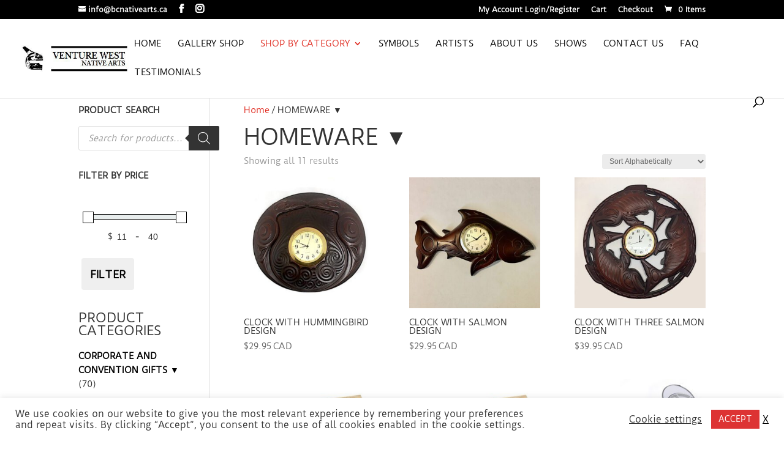

--- FILE ---
content_type: text/html; charset=UTF-8
request_url: https://bcnativearts.ca/product-category/homeware-coasters-dream-catchers-clocks-boxes-games-toys/
body_size: 41553
content:
<!DOCTYPE html>
<html lang="en-US">
<head><meta charset="UTF-8" /><script>if(navigator.userAgent.match(/MSIE|Internet Explorer/i)||navigator.userAgent.match(/Trident\/7\..*?rv:11/i)){var href=document.location.href;if(!href.match(/[?&]nowprocket/)){if(href.indexOf("?")==-1){if(href.indexOf("#")==-1){document.location.href=href+"?nowprocket=1"}else{document.location.href=href.replace("#","?nowprocket=1#")}}else{if(href.indexOf("#")==-1){document.location.href=href+"&nowprocket=1"}else{document.location.href=href.replace("#","&nowprocket=1#")}}}}</script><script>(()=>{class RocketLazyLoadScripts{constructor(){this.v="1.2.6",this.triggerEvents=["keydown","mousedown","mousemove","touchmove","touchstart","touchend","wheel"],this.userEventHandler=this.t.bind(this),this.touchStartHandler=this.i.bind(this),this.touchMoveHandler=this.o.bind(this),this.touchEndHandler=this.h.bind(this),this.clickHandler=this.u.bind(this),this.interceptedClicks=[],this.interceptedClickListeners=[],this.l(this),window.addEventListener("pageshow",(t=>{this.persisted=t.persisted,this.everythingLoaded&&this.m()})),this.CSPIssue=sessionStorage.getItem("rocketCSPIssue"),document.addEventListener("securitypolicyviolation",(t=>{this.CSPIssue||"script-src-elem"!==t.violatedDirective||"data"!==t.blockedURI||(this.CSPIssue=!0,sessionStorage.setItem("rocketCSPIssue",!0))})),document.addEventListener("DOMContentLoaded",(()=>{this.k()})),this.delayedScripts={normal:[],async:[],defer:[]},this.trash=[],this.allJQueries=[]}p(t){document.hidden?t.t():(this.triggerEvents.forEach((e=>window.addEventListener(e,t.userEventHandler,{passive:!0}))),window.addEventListener("touchstart",t.touchStartHandler,{passive:!0}),window.addEventListener("mousedown",t.touchStartHandler),document.addEventListener("visibilitychange",t.userEventHandler))}_(){this.triggerEvents.forEach((t=>window.removeEventListener(t,this.userEventHandler,{passive:!0}))),document.removeEventListener("visibilitychange",this.userEventHandler)}i(t){"HTML"!==t.target.tagName&&(window.addEventListener("touchend",this.touchEndHandler),window.addEventListener("mouseup",this.touchEndHandler),window.addEventListener("touchmove",this.touchMoveHandler,{passive:!0}),window.addEventListener("mousemove",this.touchMoveHandler),t.target.addEventListener("click",this.clickHandler),this.L(t.target,!0),this.S(t.target,"onclick","rocket-onclick"),this.C())}o(t){window.removeEventListener("touchend",this.touchEndHandler),window.removeEventListener("mouseup",this.touchEndHandler),window.removeEventListener("touchmove",this.touchMoveHandler,{passive:!0}),window.removeEventListener("mousemove",this.touchMoveHandler),t.target.removeEventListener("click",this.clickHandler),this.L(t.target,!1),this.S(t.target,"rocket-onclick","onclick"),this.M()}h(){window.removeEventListener("touchend",this.touchEndHandler),window.removeEventListener("mouseup",this.touchEndHandler),window.removeEventListener("touchmove",this.touchMoveHandler,{passive:!0}),window.removeEventListener("mousemove",this.touchMoveHandler)}u(t){t.target.removeEventListener("click",this.clickHandler),this.L(t.target,!1),this.S(t.target,"rocket-onclick","onclick"),this.interceptedClicks.push(t),t.preventDefault(),t.stopPropagation(),t.stopImmediatePropagation(),this.M()}O(){window.removeEventListener("touchstart",this.touchStartHandler,{passive:!0}),window.removeEventListener("mousedown",this.touchStartHandler),this.interceptedClicks.forEach((t=>{t.target.dispatchEvent(new MouseEvent("click",{view:t.view,bubbles:!0,cancelable:!0}))}))}l(t){EventTarget.prototype.addEventListenerWPRocketBase=EventTarget.prototype.addEventListener,EventTarget.prototype.addEventListener=function(e,i,o){"click"!==e||t.windowLoaded||i===t.clickHandler||t.interceptedClickListeners.push({target:this,func:i,options:o}),(this||window).addEventListenerWPRocketBase(e,i,o)}}L(t,e){this.interceptedClickListeners.forEach((i=>{i.target===t&&(e?t.removeEventListener("click",i.func,i.options):t.addEventListener("click",i.func,i.options))})),t.parentNode!==document.documentElement&&this.L(t.parentNode,e)}D(){return new Promise((t=>{this.P?this.M=t:t()}))}C(){this.P=!0}M(){this.P=!1}S(t,e,i){t.hasAttribute&&t.hasAttribute(e)&&(event.target.setAttribute(i,event.target.getAttribute(e)),event.target.removeAttribute(e))}t(){this._(this),"loading"===document.readyState?document.addEventListener("DOMContentLoaded",this.R.bind(this)):this.R()}k(){let t=[];document.querySelectorAll("script[type=rocketlazyloadscript][data-rocket-src]").forEach((e=>{let i=e.getAttribute("data-rocket-src");if(i&&!i.startsWith("data:")){0===i.indexOf("//")&&(i=location.protocol+i);try{const o=new URL(i).origin;o!==location.origin&&t.push({src:o,crossOrigin:e.crossOrigin||"module"===e.getAttribute("data-rocket-type")})}catch(t){}}})),t=[...new Map(t.map((t=>[JSON.stringify(t),t]))).values()],this.T(t,"preconnect")}async R(){this.lastBreath=Date.now(),this.j(this),this.F(this),this.I(),this.W(),this.q(),await this.A(this.delayedScripts.normal),await this.A(this.delayedScripts.defer),await this.A(this.delayedScripts.async);try{await this.U(),await this.H(this),await this.J()}catch(t){console.error(t)}window.dispatchEvent(new Event("rocket-allScriptsLoaded")),this.everythingLoaded=!0,this.D().then((()=>{this.O()})),this.N()}W(){document.querySelectorAll("script[type=rocketlazyloadscript]").forEach((t=>{t.hasAttribute("data-rocket-src")?t.hasAttribute("async")&&!1!==t.async?this.delayedScripts.async.push(t):t.hasAttribute("defer")&&!1!==t.defer||"module"===t.getAttribute("data-rocket-type")?this.delayedScripts.defer.push(t):this.delayedScripts.normal.push(t):this.delayedScripts.normal.push(t)}))}async B(t){if(await this.G(),!0!==t.noModule||!("noModule"in HTMLScriptElement.prototype))return new Promise((e=>{let i;function o(){(i||t).setAttribute("data-rocket-status","executed"),e()}try{if(navigator.userAgent.indexOf("Firefox/")>0||""===navigator.vendor||this.CSPIssue)i=document.createElement("script"),[...t.attributes].forEach((t=>{let e=t.nodeName;"type"!==e&&("data-rocket-type"===e&&(e="type"),"data-rocket-src"===e&&(e="src"),i.setAttribute(e,t.nodeValue))})),t.text&&(i.text=t.text),i.hasAttribute("src")?(i.addEventListener("load",o),i.addEventListener("error",(function(){i.setAttribute("data-rocket-status","failed-network"),e()})),setTimeout((()=>{i.isConnected||e()}),1)):(i.text=t.text,o()),t.parentNode.replaceChild(i,t);else{const i=t.getAttribute("data-rocket-type"),s=t.getAttribute("data-rocket-src");i?(t.type=i,t.removeAttribute("data-rocket-type")):t.removeAttribute("type"),t.addEventListener("load",o),t.addEventListener("error",(i=>{this.CSPIssue&&i.target.src.startsWith("data:")?(console.log("WPRocket: data-uri blocked by CSP -> fallback"),t.removeAttribute("src"),this.B(t).then(e)):(t.setAttribute("data-rocket-status","failed-network"),e())})),s?(t.removeAttribute("data-rocket-src"),t.src=s):t.src="data:text/javascript;base64,"+window.btoa(unescape(encodeURIComponent(t.text)))}}catch(i){t.setAttribute("data-rocket-status","failed-transform"),e()}}));t.setAttribute("data-rocket-status","skipped")}async A(t){const e=t.shift();return e&&e.isConnected?(await this.B(e),this.A(t)):Promise.resolve()}q(){this.T([...this.delayedScripts.normal,...this.delayedScripts.defer,...this.delayedScripts.async],"preload")}T(t,e){var i=document.createDocumentFragment();t.forEach((t=>{const o=t.getAttribute&&t.getAttribute("data-rocket-src")||t.src;if(o&&!o.startsWith("data:")){const s=document.createElement("link");s.href=o,s.rel=e,"preconnect"!==e&&(s.as="script"),t.getAttribute&&"module"===t.getAttribute("data-rocket-type")&&(s.crossOrigin=!0),t.crossOrigin&&(s.crossOrigin=t.crossOrigin),t.integrity&&(s.integrity=t.integrity),i.appendChild(s),this.trash.push(s)}})),document.head.appendChild(i)}j(t){let e={};function i(i,o){return e[o].eventsToRewrite.indexOf(i)>=0&&!t.everythingLoaded?"rocket-"+i:i}function o(t,o){!function(t){e[t]||(e[t]={originalFunctions:{add:t.addEventListener,remove:t.removeEventListener},eventsToRewrite:[]},t.addEventListener=function(){arguments[0]=i(arguments[0],t),e[t].originalFunctions.add.apply(t,arguments)},t.removeEventListener=function(){arguments[0]=i(arguments[0],t),e[t].originalFunctions.remove.apply(t,arguments)})}(t),e[t].eventsToRewrite.push(o)}function s(e,i){let o=e[i];e[i]=null,Object.defineProperty(e,i,{get:()=>o||function(){},set(s){t.everythingLoaded?o=s:e["rocket"+i]=o=s}})}o(document,"DOMContentLoaded"),o(window,"DOMContentLoaded"),o(window,"load"),o(window,"pageshow"),o(document,"readystatechange"),s(document,"onreadystatechange"),s(window,"onload"),s(window,"onpageshow");try{Object.defineProperty(document,"readyState",{get:()=>t.rocketReadyState,set(e){t.rocketReadyState=e},configurable:!0}),document.readyState="loading"}catch(t){console.log("WPRocket DJE readyState conflict, bypassing")}}F(t){let e;function i(e){return t.everythingLoaded?e:e.split(" ").map((t=>"load"===t||0===t.indexOf("load.")?"rocket-jquery-load":t)).join(" ")}function o(o){function s(t){const e=o.fn[t];o.fn[t]=o.fn.init.prototype[t]=function(){return this[0]===window&&("string"==typeof arguments[0]||arguments[0]instanceof String?arguments[0]=i(arguments[0]):"object"==typeof arguments[0]&&Object.keys(arguments[0]).forEach((t=>{const e=arguments[0][t];delete arguments[0][t],arguments[0][i(t)]=e}))),e.apply(this,arguments),this}}o&&o.fn&&!t.allJQueries.includes(o)&&(o.fn.ready=o.fn.init.prototype.ready=function(e){return t.domReadyFired?e.bind(document)(o):document.addEventListener("rocket-DOMContentLoaded",(()=>e.bind(document)(o))),o([])},s("on"),s("one"),t.allJQueries.push(o)),e=o}o(window.jQuery),Object.defineProperty(window,"jQuery",{get:()=>e,set(t){o(t)}})}async H(t){const e=document.querySelector("script[data-webpack]");e&&(await async function(){return new Promise((t=>{e.addEventListener("load",t),e.addEventListener("error",t)}))}(),await t.K(),await t.H(t))}async U(){this.domReadyFired=!0;try{document.readyState="interactive"}catch(t){}await this.G(),document.dispatchEvent(new Event("rocket-readystatechange")),await this.G(),document.rocketonreadystatechange&&document.rocketonreadystatechange(),await this.G(),document.dispatchEvent(new Event("rocket-DOMContentLoaded")),await this.G(),window.dispatchEvent(new Event("rocket-DOMContentLoaded"))}async J(){try{document.readyState="complete"}catch(t){}await this.G(),document.dispatchEvent(new Event("rocket-readystatechange")),await this.G(),document.rocketonreadystatechange&&document.rocketonreadystatechange(),await this.G(),window.dispatchEvent(new Event("rocket-load")),await this.G(),window.rocketonload&&window.rocketonload(),await this.G(),this.allJQueries.forEach((t=>t(window).trigger("rocket-jquery-load"))),await this.G();const t=new Event("rocket-pageshow");t.persisted=this.persisted,window.dispatchEvent(t),await this.G(),window.rocketonpageshow&&window.rocketonpageshow({persisted:this.persisted}),this.windowLoaded=!0}m(){document.onreadystatechange&&document.onreadystatechange(),window.onload&&window.onload(),window.onpageshow&&window.onpageshow({persisted:this.persisted})}I(){const t=new Map;document.write=document.writeln=function(e){const i=document.currentScript;i||console.error("WPRocket unable to document.write this: "+e);const o=document.createRange(),s=i.parentElement;let n=t.get(i);void 0===n&&(n=i.nextSibling,t.set(i,n));const c=document.createDocumentFragment();o.setStart(c,0),c.appendChild(o.createContextualFragment(e)),s.insertBefore(c,n)}}async G(){Date.now()-this.lastBreath>45&&(await this.K(),this.lastBreath=Date.now())}async K(){return document.hidden?new Promise((t=>setTimeout(t))):new Promise((t=>requestAnimationFrame(t)))}N(){this.trash.forEach((t=>t.remove()))}static run(){const t=new RocketLazyLoadScripts;t.p(t)}}RocketLazyLoadScripts.run()})();</script>
	
<meta http-equiv="X-UA-Compatible" content="IE=edge">
	<link rel="pingback" href="https://bcnativearts.ca/wp/xmlrpc.php" />

	<script type="rocketlazyloadscript" data-rocket-type="text/javascript">
		document.documentElement.className = 'js';
	</script>

	<meta name="viewport" content="width=device-width, initial-scale=1.0, maximum-scale=2.0, user-scalable=1" /><title>HOMEWARE ▼ | BC Native Arts</title><link rel="preload" href="https://bcnativearts.ca/wp/wp-content/uploads/2020/10/1VentureWestLogo.jpg" as="image" fetchpriority="high"><link rel="preload" href="https://bcnativearts.ca/wp/wp-content/uploads/2024/08/Clock-with-Hummingbird-design2-300x300.jpg" as="image" fetchpriority="high">
			<style>
			.spoontalk-social
			{
			color: white !important;
			text-align: center !important;
			margin-bottom:5px;
			border-radius:1%;

		    background:#000000;
	
			line-height: 25px !important;
			width: 30px !important;
			height: 24px !important;
			font-size: 1em !important;
						
	
			}
			
		
.alignment { text-align:left; }
</style>
<meta name='robots' content='max-image-preview:large' />
<link rel='preconnect' href='https://stats.wpmucdn.com' crossorigin>
<link rel='dns-prefetch' href='//www.google.com' />
<link rel='dns-prefetch' href='//b2086963.smushcdn.com' />
<meta content="divi-child v.1.0" name="generator"/><link rel='stylesheet' id='wp-block-library-css' href='https://bcnativearts.ca/wp/wp-includes/css/dist/block-library/style.min.css?ver=6.9' type='text/css' media='all' />
<style id='global-styles-inline-css' type='text/css'>
:root{--wp--preset--aspect-ratio--square: 1;--wp--preset--aspect-ratio--4-3: 4/3;--wp--preset--aspect-ratio--3-4: 3/4;--wp--preset--aspect-ratio--3-2: 3/2;--wp--preset--aspect-ratio--2-3: 2/3;--wp--preset--aspect-ratio--16-9: 16/9;--wp--preset--aspect-ratio--9-16: 9/16;--wp--preset--color--black: #000000;--wp--preset--color--cyan-bluish-gray: #abb8c3;--wp--preset--color--white: #ffffff;--wp--preset--color--pale-pink: #f78da7;--wp--preset--color--vivid-red: #cf2e2e;--wp--preset--color--luminous-vivid-orange: #ff6900;--wp--preset--color--luminous-vivid-amber: #fcb900;--wp--preset--color--light-green-cyan: #7bdcb5;--wp--preset--color--vivid-green-cyan: #00d084;--wp--preset--color--pale-cyan-blue: #8ed1fc;--wp--preset--color--vivid-cyan-blue: #0693e3;--wp--preset--color--vivid-purple: #9b51e0;--wp--preset--gradient--vivid-cyan-blue-to-vivid-purple: linear-gradient(135deg,rgb(6,147,227) 0%,rgb(155,81,224) 100%);--wp--preset--gradient--light-green-cyan-to-vivid-green-cyan: linear-gradient(135deg,rgb(122,220,180) 0%,rgb(0,208,130) 100%);--wp--preset--gradient--luminous-vivid-amber-to-luminous-vivid-orange: linear-gradient(135deg,rgb(252,185,0) 0%,rgb(255,105,0) 100%);--wp--preset--gradient--luminous-vivid-orange-to-vivid-red: linear-gradient(135deg,rgb(255,105,0) 0%,rgb(207,46,46) 100%);--wp--preset--gradient--very-light-gray-to-cyan-bluish-gray: linear-gradient(135deg,rgb(238,238,238) 0%,rgb(169,184,195) 100%);--wp--preset--gradient--cool-to-warm-spectrum: linear-gradient(135deg,rgb(74,234,220) 0%,rgb(151,120,209) 20%,rgb(207,42,186) 40%,rgb(238,44,130) 60%,rgb(251,105,98) 80%,rgb(254,248,76) 100%);--wp--preset--gradient--blush-light-purple: linear-gradient(135deg,rgb(255,206,236) 0%,rgb(152,150,240) 100%);--wp--preset--gradient--blush-bordeaux: linear-gradient(135deg,rgb(254,205,165) 0%,rgb(254,45,45) 50%,rgb(107,0,62) 100%);--wp--preset--gradient--luminous-dusk: linear-gradient(135deg,rgb(255,203,112) 0%,rgb(199,81,192) 50%,rgb(65,88,208) 100%);--wp--preset--gradient--pale-ocean: linear-gradient(135deg,rgb(255,245,203) 0%,rgb(182,227,212) 50%,rgb(51,167,181) 100%);--wp--preset--gradient--electric-grass: linear-gradient(135deg,rgb(202,248,128) 0%,rgb(113,206,126) 100%);--wp--preset--gradient--midnight: linear-gradient(135deg,rgb(2,3,129) 0%,rgb(40,116,252) 100%);--wp--preset--font-size--small: 13px;--wp--preset--font-size--medium: 20px;--wp--preset--font-size--large: 36px;--wp--preset--font-size--x-large: 42px;--wp--preset--spacing--20: 0.44rem;--wp--preset--spacing--30: 0.67rem;--wp--preset--spacing--40: 1rem;--wp--preset--spacing--50: 1.5rem;--wp--preset--spacing--60: 2.25rem;--wp--preset--spacing--70: 3.38rem;--wp--preset--spacing--80: 5.06rem;--wp--preset--shadow--natural: 6px 6px 9px rgba(0, 0, 0, 0.2);--wp--preset--shadow--deep: 12px 12px 50px rgba(0, 0, 0, 0.4);--wp--preset--shadow--sharp: 6px 6px 0px rgba(0, 0, 0, 0.2);--wp--preset--shadow--outlined: 6px 6px 0px -3px rgb(255, 255, 255), 6px 6px rgb(0, 0, 0);--wp--preset--shadow--crisp: 6px 6px 0px rgb(0, 0, 0);}:root { --wp--style--global--content-size: 823px;--wp--style--global--wide-size: 1080px; }:where(body) { margin: 0; }.wp-site-blocks > .alignleft { float: left; margin-right: 2em; }.wp-site-blocks > .alignright { float: right; margin-left: 2em; }.wp-site-blocks > .aligncenter { justify-content: center; margin-left: auto; margin-right: auto; }:where(.is-layout-flex){gap: 0.5em;}:where(.is-layout-grid){gap: 0.5em;}.is-layout-flow > .alignleft{float: left;margin-inline-start: 0;margin-inline-end: 2em;}.is-layout-flow > .alignright{float: right;margin-inline-start: 2em;margin-inline-end: 0;}.is-layout-flow > .aligncenter{margin-left: auto !important;margin-right: auto !important;}.is-layout-constrained > .alignleft{float: left;margin-inline-start: 0;margin-inline-end: 2em;}.is-layout-constrained > .alignright{float: right;margin-inline-start: 2em;margin-inline-end: 0;}.is-layout-constrained > .aligncenter{margin-left: auto !important;margin-right: auto !important;}.is-layout-constrained > :where(:not(.alignleft):not(.alignright):not(.alignfull)){max-width: var(--wp--style--global--content-size);margin-left: auto !important;margin-right: auto !important;}.is-layout-constrained > .alignwide{max-width: var(--wp--style--global--wide-size);}body .is-layout-flex{display: flex;}.is-layout-flex{flex-wrap: wrap;align-items: center;}.is-layout-flex > :is(*, div){margin: 0;}body .is-layout-grid{display: grid;}.is-layout-grid > :is(*, div){margin: 0;}body{padding-top: 0px;padding-right: 0px;padding-bottom: 0px;padding-left: 0px;}:root :where(.wp-element-button, .wp-block-button__link){background-color: #32373c;border-width: 0;color: #fff;font-family: inherit;font-size: inherit;font-style: inherit;font-weight: inherit;letter-spacing: inherit;line-height: inherit;padding-top: calc(0.667em + 2px);padding-right: calc(1.333em + 2px);padding-bottom: calc(0.667em + 2px);padding-left: calc(1.333em + 2px);text-decoration: none;text-transform: inherit;}.has-black-color{color: var(--wp--preset--color--black) !important;}.has-cyan-bluish-gray-color{color: var(--wp--preset--color--cyan-bluish-gray) !important;}.has-white-color{color: var(--wp--preset--color--white) !important;}.has-pale-pink-color{color: var(--wp--preset--color--pale-pink) !important;}.has-vivid-red-color{color: var(--wp--preset--color--vivid-red) !important;}.has-luminous-vivid-orange-color{color: var(--wp--preset--color--luminous-vivid-orange) !important;}.has-luminous-vivid-amber-color{color: var(--wp--preset--color--luminous-vivid-amber) !important;}.has-light-green-cyan-color{color: var(--wp--preset--color--light-green-cyan) !important;}.has-vivid-green-cyan-color{color: var(--wp--preset--color--vivid-green-cyan) !important;}.has-pale-cyan-blue-color{color: var(--wp--preset--color--pale-cyan-blue) !important;}.has-vivid-cyan-blue-color{color: var(--wp--preset--color--vivid-cyan-blue) !important;}.has-vivid-purple-color{color: var(--wp--preset--color--vivid-purple) !important;}.has-black-background-color{background-color: var(--wp--preset--color--black) !important;}.has-cyan-bluish-gray-background-color{background-color: var(--wp--preset--color--cyan-bluish-gray) !important;}.has-white-background-color{background-color: var(--wp--preset--color--white) !important;}.has-pale-pink-background-color{background-color: var(--wp--preset--color--pale-pink) !important;}.has-vivid-red-background-color{background-color: var(--wp--preset--color--vivid-red) !important;}.has-luminous-vivid-orange-background-color{background-color: var(--wp--preset--color--luminous-vivid-orange) !important;}.has-luminous-vivid-amber-background-color{background-color: var(--wp--preset--color--luminous-vivid-amber) !important;}.has-light-green-cyan-background-color{background-color: var(--wp--preset--color--light-green-cyan) !important;}.has-vivid-green-cyan-background-color{background-color: var(--wp--preset--color--vivid-green-cyan) !important;}.has-pale-cyan-blue-background-color{background-color: var(--wp--preset--color--pale-cyan-blue) !important;}.has-vivid-cyan-blue-background-color{background-color: var(--wp--preset--color--vivid-cyan-blue) !important;}.has-vivid-purple-background-color{background-color: var(--wp--preset--color--vivid-purple) !important;}.has-black-border-color{border-color: var(--wp--preset--color--black) !important;}.has-cyan-bluish-gray-border-color{border-color: var(--wp--preset--color--cyan-bluish-gray) !important;}.has-white-border-color{border-color: var(--wp--preset--color--white) !important;}.has-pale-pink-border-color{border-color: var(--wp--preset--color--pale-pink) !important;}.has-vivid-red-border-color{border-color: var(--wp--preset--color--vivid-red) !important;}.has-luminous-vivid-orange-border-color{border-color: var(--wp--preset--color--luminous-vivid-orange) !important;}.has-luminous-vivid-amber-border-color{border-color: var(--wp--preset--color--luminous-vivid-amber) !important;}.has-light-green-cyan-border-color{border-color: var(--wp--preset--color--light-green-cyan) !important;}.has-vivid-green-cyan-border-color{border-color: var(--wp--preset--color--vivid-green-cyan) !important;}.has-pale-cyan-blue-border-color{border-color: var(--wp--preset--color--pale-cyan-blue) !important;}.has-vivid-cyan-blue-border-color{border-color: var(--wp--preset--color--vivid-cyan-blue) !important;}.has-vivid-purple-border-color{border-color: var(--wp--preset--color--vivid-purple) !important;}.has-vivid-cyan-blue-to-vivid-purple-gradient-background{background: var(--wp--preset--gradient--vivid-cyan-blue-to-vivid-purple) !important;}.has-light-green-cyan-to-vivid-green-cyan-gradient-background{background: var(--wp--preset--gradient--light-green-cyan-to-vivid-green-cyan) !important;}.has-luminous-vivid-amber-to-luminous-vivid-orange-gradient-background{background: var(--wp--preset--gradient--luminous-vivid-amber-to-luminous-vivid-orange) !important;}.has-luminous-vivid-orange-to-vivid-red-gradient-background{background: var(--wp--preset--gradient--luminous-vivid-orange-to-vivid-red) !important;}.has-very-light-gray-to-cyan-bluish-gray-gradient-background{background: var(--wp--preset--gradient--very-light-gray-to-cyan-bluish-gray) !important;}.has-cool-to-warm-spectrum-gradient-background{background: var(--wp--preset--gradient--cool-to-warm-spectrum) !important;}.has-blush-light-purple-gradient-background{background: var(--wp--preset--gradient--blush-light-purple) !important;}.has-blush-bordeaux-gradient-background{background: var(--wp--preset--gradient--blush-bordeaux) !important;}.has-luminous-dusk-gradient-background{background: var(--wp--preset--gradient--luminous-dusk) !important;}.has-pale-ocean-gradient-background{background: var(--wp--preset--gradient--pale-ocean) !important;}.has-electric-grass-gradient-background{background: var(--wp--preset--gradient--electric-grass) !important;}.has-midnight-gradient-background{background: var(--wp--preset--gradient--midnight) !important;}.has-small-font-size{font-size: var(--wp--preset--font-size--small) !important;}.has-medium-font-size{font-size: var(--wp--preset--font-size--medium) !important;}.has-large-font-size{font-size: var(--wp--preset--font-size--large) !important;}.has-x-large-font-size{font-size: var(--wp--preset--font-size--x-large) !important;}
/*# sourceURL=global-styles-inline-css */
</style>

<link data-minify="1" rel='stylesheet' id='cookie-law-info-css' href='https://bcnativearts.ca/wp/wp-content/cache/min/1/wp/wp-content/plugins/cookie-law-info/legacy/public/css/cookie-law-info-public.css?ver=1760289258' type='text/css' media='all' />
<link data-minify="1" rel='stylesheet' id='cookie-law-info-gdpr-css' href='https://bcnativearts.ca/wp/wp-content/cache/min/1/wp/wp-content/plugins/cookie-law-info/legacy/public/css/cookie-law-info-gdpr.css?ver=1760289258' type='text/css' media='all' />
<link data-minify="1" rel='stylesheet' id='css_for_fa_icon-css' href='https://bcnativearts.ca/wp/wp-content/cache/min/1/wp/wp-content/plugins/spoontalk-social-media-icons-widget/inc/css/font-awesome-4.0.3/css/font-awesome.min.css?ver=1760289258' type='text/css' media='all' />
<link data-minify="1" rel='stylesheet' id='css_for_hover_effect-css' href='https://bcnativearts.ca/wp/wp-content/cache/min/1/wp/wp-content/plugins/spoontalk-social-media-icons-widget/inc/css/hover.css?ver=1760289282' type='text/css' media='all' />
<link data-minify="1" rel='stylesheet' id='woocommerce-layout-css' href='https://bcnativearts.ca/wp/wp-content/cache/min/1/wp/wp-content/plugins/woocommerce/assets/css/woocommerce-layout.css?ver=1760289282' type='text/css' media='all' />
<link data-minify="1" rel='stylesheet' id='woocommerce-smallscreen-css' href='https://bcnativearts.ca/wp/wp-content/cache/min/1/wp/wp-content/plugins/woocommerce/assets/css/woocommerce-smallscreen.css?ver=1760289282' type='text/css' media='only screen and (max-width: 768px)' />
<link data-minify="1" rel='stylesheet' id='woocommerce-general-css' href='https://bcnativearts.ca/wp/wp-content/cache/min/1/wp/wp-content/plugins/woocommerce/assets/css/woocommerce.css?ver=1760289282' type='text/css' media='all' />
<style id='woocommerce-inline-inline-css' type='text/css'>
.woocommerce form .form-row .required { visibility: visible; }
/*# sourceURL=woocommerce-inline-inline-css */
</style>
<link rel='stylesheet' id='dgwt-wcas-style-css' href='https://bcnativearts.ca/wp/wp-content/plugins/ajax-search-for-woocommerce/assets/css/style.min.css?ver=1.32.2' type='text/css' media='all' />
<style id='divi-style-parent-inline-inline-css' type='text/css'>
/*!
Theme Name: Divi
Theme URI: http://www.elegantthemes.com/gallery/divi/
Version: 4.27.4
Description: Smart. Flexible. Beautiful. Divi is the most powerful theme in our collection.
Author: Elegant Themes
Author URI: http://www.elegantthemes.com
License: GNU General Public License v2
License URI: http://www.gnu.org/licenses/gpl-2.0.html
*/

a,abbr,acronym,address,applet,b,big,blockquote,body,center,cite,code,dd,del,dfn,div,dl,dt,em,fieldset,font,form,h1,h2,h3,h4,h5,h6,html,i,iframe,img,ins,kbd,label,legend,li,object,ol,p,pre,q,s,samp,small,span,strike,strong,sub,sup,tt,u,ul,var{margin:0;padding:0;border:0;outline:0;font-size:100%;-ms-text-size-adjust:100%;-webkit-text-size-adjust:100%;vertical-align:baseline;background:transparent}body{line-height:1}ol,ul{list-style:none}blockquote,q{quotes:none}blockquote:after,blockquote:before,q:after,q:before{content:"";content:none}blockquote{margin:20px 0 30px;border-left:5px solid;padding-left:20px}:focus{outline:0}del{text-decoration:line-through}pre{overflow:auto;padding:10px}figure{margin:0}table{border-collapse:collapse;border-spacing:0}article,aside,footer,header,hgroup,nav,section{display:block}body{font-family:Open Sans,Arial,sans-serif;font-size:14px;color:#666;background-color:#fff;line-height:1.7em;font-weight:500;-webkit-font-smoothing:antialiased;-moz-osx-font-smoothing:grayscale}body.page-template-page-template-blank-php #page-container{padding-top:0!important}body.et_cover_background{background-size:cover!important;background-position:top!important;background-repeat:no-repeat!important;background-attachment:fixed}a{color:#2ea3f2}a,a:hover{text-decoration:none}p{padding-bottom:1em}p:not(.has-background):last-of-type{padding-bottom:0}p.et_normal_padding{padding-bottom:1em}strong{font-weight:700}cite,em,i{font-style:italic}code,pre{font-family:Courier New,monospace;margin-bottom:10px}ins{text-decoration:none}sub,sup{height:0;line-height:1;position:relative;vertical-align:baseline}sup{bottom:.8em}sub{top:.3em}dl{margin:0 0 1.5em}dl dt{font-weight:700}dd{margin-left:1.5em}blockquote p{padding-bottom:0}embed,iframe,object,video{max-width:100%}h1,h2,h3,h4,h5,h6{color:#333;padding-bottom:10px;line-height:1em;font-weight:500}h1 a,h2 a,h3 a,h4 a,h5 a,h6 a{color:inherit}h1{font-size:30px}h2{font-size:26px}h3{font-size:22px}h4{font-size:18px}h5{font-size:16px}h6{font-size:14px}input{-webkit-appearance:none}input[type=checkbox]{-webkit-appearance:checkbox}input[type=radio]{-webkit-appearance:radio}input.text,input.title,input[type=email],input[type=password],input[type=tel],input[type=text],select,textarea{background-color:#fff;border:1px solid #bbb;padding:2px;color:#4e4e4e}input.text:focus,input.title:focus,input[type=text]:focus,select:focus,textarea:focus{border-color:#2d3940;color:#3e3e3e}input.text,input.title,input[type=text],select,textarea{margin:0}textarea{padding:4px}button,input,select,textarea{font-family:inherit}img{max-width:100%;height:auto}.clearfix:after{visibility:hidden;display:block;font-size:0;content:" ";clear:both;height:0}.clear{clear:both}br.clear{margin:0;padding:0}.pagination{clear:both}#et_search_icon:hover,.et-social-icon a:hover,.et_password_protected_form .et_submit_button,.form-submit .et_pb_buttontton.alt.disabled,.nav-single a,.posted_in a{color:#2ea3f2}.et-search-form,blockquote{border-color:#2ea3f2}#main-content{background-color:#fff}.container{width:80%;max-width:1080px;margin:auto;position:relative}body:not(.et-tb) #main-content .container,body:not(.et-tb-has-header) #main-content .container{padding-top:58px}.et_full_width_page #main-content .container:before{display:none}.main_title{margin-bottom:20px}.et_password_protected_form .et_submit_button:hover,.form-submit .et_pb_button:hover{background:rgba(0,0,0,.05)}.et_button_icon_visible .et_pb_button{padding-right:2em;padding-left:.7em}.et_button_icon_visible .et_pb_button:after{opacity:1;margin-left:0}.et_button_left .et_pb_button:hover:after{left:.15em}.et_button_left .et_pb_button:after{margin-left:0;left:1em}.et_button_icon_visible.et_button_left .et_pb_button,.et_button_left .et_pb_button:hover,.et_button_left .et_pb_module .et_pb_button:hover{padding-left:2em;padding-right:.7em}.et_button_icon_visible.et_button_left .et_pb_button:after,.et_button_left .et_pb_button:hover:after{left:.15em}.et_password_protected_form .et_submit_button:hover,.form-submit .et_pb_button:hover{padding:.3em 1em}.et_button_no_icon .et_pb_button:after{display:none}.et_button_no_icon.et_button_icon_visible.et_button_left .et_pb_button,.et_button_no_icon.et_button_left .et_pb_button:hover,.et_button_no_icon .et_pb_button,.et_button_no_icon .et_pb_button:hover{padding:.3em 1em!important}.et_button_custom_icon .et_pb_button:after{line-height:1.7em}.et_button_custom_icon.et_button_icon_visible .et_pb_button:after,.et_button_custom_icon .et_pb_button:hover:after{margin-left:.3em}#left-area .post_format-post-format-gallery .wp-block-gallery:first-of-type{padding:0;margin-bottom:-16px}.entry-content table:not(.variations){border:1px solid #eee;margin:0 0 15px;text-align:left;width:100%}.entry-content thead th,.entry-content tr th{color:#555;font-weight:700;padding:9px 24px}.entry-content tr td{border-top:1px solid #eee;padding:6px 24px}#left-area ul,.entry-content ul,.et-l--body ul,.et-l--footer ul,.et-l--header ul{list-style-type:disc;padding:0 0 23px 1em;line-height:26px}#left-area ol,.entry-content ol,.et-l--body ol,.et-l--footer ol,.et-l--header ol{list-style-type:decimal;list-style-position:inside;padding:0 0 23px;line-height:26px}#left-area ul li ul,.entry-content ul li ol{padding:2px 0 2px 20px}#left-area ol li ul,.entry-content ol li ol,.et-l--body ol li ol,.et-l--footer ol li ol,.et-l--header ol li ol{padding:2px 0 2px 35px}#left-area ul.wp-block-gallery{display:-webkit-box;display:-ms-flexbox;display:flex;-ms-flex-wrap:wrap;flex-wrap:wrap;list-style-type:none;padding:0}#left-area ul.products{padding:0!important;line-height:1.7!important;list-style:none!important}.gallery-item a{display:block}.gallery-caption,.gallery-item a{width:90%}#wpadminbar{z-index:100001}#left-area .post-meta{font-size:14px;padding-bottom:15px}#left-area .post-meta a{text-decoration:none;color:#666}#left-area .et_featured_image{padding-bottom:7px}.single .post{padding-bottom:25px}body.single .et_audio_content{margin-bottom:-6px}.nav-single a{text-decoration:none;color:#2ea3f2;font-size:14px;font-weight:400}.nav-previous{float:left}.nav-next{float:right}.et_password_protected_form p input{background-color:#eee;border:none!important;width:100%!important;border-radius:0!important;font-size:14px;color:#999!important;padding:16px!important;-webkit-box-sizing:border-box;box-sizing:border-box}.et_password_protected_form label{display:none}.et_password_protected_form .et_submit_button{font-family:inherit;display:block;float:right;margin:8px auto 0;cursor:pointer}.post-password-required p.nocomments.container{max-width:100%}.post-password-required p.nocomments.container:before{display:none}.aligncenter,div.post .new-post .aligncenter{display:block;margin-left:auto;margin-right:auto}.wp-caption{border:1px solid #ddd;text-align:center;background-color:#f3f3f3;margin-bottom:10px;max-width:96%;padding:8px}.wp-caption.alignleft{margin:0 30px 20px 0}.wp-caption.alignright{margin:0 0 20px 30px}.wp-caption img{margin:0;padding:0;border:0}.wp-caption p.wp-caption-text{font-size:12px;padding:0 4px 5px;margin:0}.alignright{float:right}.alignleft{float:left}img.alignleft{display:inline;float:left;margin-right:15px}img.alignright{display:inline;float:right;margin-left:15px}.page.et_pb_pagebuilder_layout #main-content{background-color:transparent}body #main-content .et_builder_inner_content>h1,body #main-content .et_builder_inner_content>h2,body #main-content .et_builder_inner_content>h3,body #main-content .et_builder_inner_content>h4,body #main-content .et_builder_inner_content>h5,body #main-content .et_builder_inner_content>h6{line-height:1.4em}body #main-content .et_builder_inner_content>p{line-height:1.7em}.wp-block-pullquote{margin:20px 0 30px}.wp-block-pullquote.has-background blockquote{border-left:none}.wp-block-group.has-background{padding:1.5em 1.5em .5em}@media (min-width:981px){#left-area{width:79.125%;padding-bottom:23px}#main-content .container:before{content:"";position:absolute;top:0;height:100%;width:1px;background-color:#e2e2e2}.et_full_width_page #left-area,.et_no_sidebar #left-area{float:none;width:100%!important}.et_full_width_page #left-area{padding-bottom:0}.et_no_sidebar #main-content .container:before{display:none}}@media (max-width:980px){#page-container{padding-top:80px}.et-tb #page-container,.et-tb-has-header #page-container{padding-top:0!important}#left-area,#sidebar{width:100%!important}#main-content .container:before{display:none!important}.et_full_width_page .et_gallery_item:nth-child(4n+1){clear:none}}@media print{#page-container{padding-top:0!important}}#wp-admin-bar-et-use-visual-builder a:before{font-family:ETmodules!important;content:"\e625";font-size:30px!important;width:28px;margin-top:-3px;color:#974df3!important}#wp-admin-bar-et-use-visual-builder:hover a:before{color:#fff!important}#wp-admin-bar-et-use-visual-builder:hover a,#wp-admin-bar-et-use-visual-builder a:hover{transition:background-color .5s ease;-webkit-transition:background-color .5s ease;-moz-transition:background-color .5s ease;background-color:#7e3bd0!important;color:#fff!important}* html .clearfix,:first-child+html .clearfix{zoom:1}.iphone .et_pb_section_video_bg video::-webkit-media-controls-start-playback-button{display:none!important;-webkit-appearance:none}.et_mobile_device .et_pb_section_parallax .et_pb_parallax_css{background-attachment:scroll}.et-social-facebook a.icon:before{content:"\e093"}.et-social-twitter a.icon:before{content:"\e094"}.et-social-google-plus a.icon:before{content:"\e096"}.et-social-instagram a.icon:before{content:"\e09a"}.et-social-rss a.icon:before{content:"\e09e"}.ai1ec-single-event:after{content:" ";display:table;clear:both}.evcal_event_details .evcal_evdata_cell .eventon_details_shading_bot.eventon_details_shading_bot{z-index:3}.wp-block-divi-layout{margin-bottom:1em}*{-webkit-box-sizing:border-box;box-sizing:border-box}#et-info-email:before,#et-info-phone:before,#et_search_icon:before,.comment-reply-link:after,.et-cart-info span:before,.et-pb-arrow-next:before,.et-pb-arrow-prev:before,.et-social-icon a:before,.et_audio_container .mejs-playpause-button button:before,.et_audio_container .mejs-volume-button button:before,.et_overlay:before,.et_password_protected_form .et_submit_button:after,.et_pb_button:after,.et_pb_contact_reset:after,.et_pb_contact_submit:after,.et_pb_font_icon:before,.et_pb_newsletter_button:after,.et_pb_pricing_table_button:after,.et_pb_promo_button:after,.et_pb_testimonial:before,.et_pb_toggle_title:before,.form-submit .et_pb_button:after,.mobile_menu_bar:before,a.et_pb_more_button:after{font-family:ETmodules!important;speak:none;font-style:normal;font-weight:400;-webkit-font-feature-settings:normal;font-feature-settings:normal;font-variant:normal;text-transform:none;line-height:1;-webkit-font-smoothing:antialiased;-moz-osx-font-smoothing:grayscale;text-shadow:0 0;direction:ltr}.et-pb-icon,.et_pb_custom_button_icon.et_pb_button:after,.et_pb_login .et_pb_custom_button_icon.et_pb_button:after,.et_pb_woo_custom_button_icon .button.et_pb_custom_button_icon.et_pb_button:after,.et_pb_woo_custom_button_icon .button.et_pb_custom_button_icon.et_pb_button:hover:after{content:attr(data-icon)}.et-pb-icon{font-family:ETmodules;speak:none;font-weight:400;-webkit-font-feature-settings:normal;font-feature-settings:normal;font-variant:normal;text-transform:none;line-height:1;-webkit-font-smoothing:antialiased;font-size:96px;font-style:normal;display:inline-block;-webkit-box-sizing:border-box;box-sizing:border-box;direction:ltr}#et-ajax-saving{display:none;-webkit-transition:background .3s,-webkit-box-shadow .3s;transition:background .3s,-webkit-box-shadow .3s;transition:background .3s,box-shadow .3s;transition:background .3s,box-shadow .3s,-webkit-box-shadow .3s;-webkit-box-shadow:rgba(0,139,219,.247059) 0 0 60px;box-shadow:0 0 60px rgba(0,139,219,.247059);position:fixed;top:50%;left:50%;width:50px;height:50px;background:#fff;border-radius:50px;margin:-25px 0 0 -25px;z-index:999999;text-align:center}#et-ajax-saving img{margin:9px}.et-safe-mode-indicator,.et-safe-mode-indicator:focus,.et-safe-mode-indicator:hover{-webkit-box-shadow:0 5px 10px rgba(41,196,169,.15);box-shadow:0 5px 10px rgba(41,196,169,.15);background:#29c4a9;color:#fff;font-size:14px;font-weight:600;padding:12px;line-height:16px;border-radius:3px;position:fixed;bottom:30px;right:30px;z-index:999999;text-decoration:none;font-family:Open Sans,sans-serif;-webkit-font-smoothing:antialiased;-moz-osx-font-smoothing:grayscale}.et_pb_button{font-size:20px;font-weight:500;padding:.3em 1em;line-height:1.7em!important;background-color:transparent;background-size:cover;background-position:50%;background-repeat:no-repeat;border:2px solid;border-radius:3px;-webkit-transition-duration:.2s;transition-duration:.2s;-webkit-transition-property:all!important;transition-property:all!important}.et_pb_button,.et_pb_button_inner{position:relative}.et_pb_button:hover,.et_pb_module .et_pb_button:hover{border:2px solid transparent;padding:.3em 2em .3em .7em}.et_pb_button:hover{background-color:hsla(0,0%,100%,.2)}.et_pb_bg_layout_light.et_pb_button:hover,.et_pb_bg_layout_light .et_pb_button:hover{background-color:rgba(0,0,0,.05)}.et_pb_button:after,.et_pb_button:before{font-size:32px;line-height:1em;content:"\35";opacity:0;position:absolute;margin-left:-1em;-webkit-transition:all .2s;transition:all .2s;text-transform:none;-webkit-font-feature-settings:"kern" off;font-feature-settings:"kern" off;font-variant:none;font-style:normal;font-weight:400;text-shadow:none}.et_pb_button.et_hover_enabled:hover:after,.et_pb_button.et_pb_hovered:hover:after{-webkit-transition:none!important;transition:none!important}.et_pb_button:before{display:none}.et_pb_button:hover:after{opacity:1;margin-left:0}.et-db #et-boc .et-l h1 a,.et-db #et-boc .et-l h2 a,.et-db #et-boc .et-l h3 a,.et-db #et-boc .et-l h4 a,.et-db #et-boc .et-l h5 a,.et-db #et-boc .et-l h6 a{color:inherit}.et-db #et-boc .et-l.et-l--header .et_builder_inner_content{z-index:2}.et-db #et-boc .et-l *{-webkit-box-sizing:border-box;box-sizing:border-box}.et-db #et-boc .et-l #et-info-email:before,.et-db #et-boc .et-l #et-info-phone:before,.et-db #et-boc .et-l #et_search_icon:before,.et-db #et-boc .et-l .comment-reply-link:after,.et-db #et-boc .et-l .et-cart-info span:before,.et-db #et-boc .et-l .et-pb-arrow-next:before,.et-db #et-boc .et-l .et-pb-arrow-prev:before,.et-db #et-boc .et-l .et-social-icon a:before,.et-db #et-boc .et-l .et_audio_container .mejs-playpause-button button:before,.et-db #et-boc .et-l .et_audio_container .mejs-volume-button button:before,.et-db #et-boc .et-l .et_overlay:before,.et-db #et-boc .et-l .et_password_protected_form .et_submit_button:after,.et-db #et-boc .et-l .et_pb_button:after,.et-db #et-boc .et-l .et_pb_contact_reset:after,.et-db #et-boc .et-l .et_pb_contact_submit:after,.et-db #et-boc .et-l .et_pb_font_icon:before,.et-db #et-boc .et-l .et_pb_newsletter_button:after,.et-db #et-boc .et-l .et_pb_pricing_table_button:after,.et-db #et-boc .et-l .et_pb_promo_button:after,.et-db #et-boc .et-l .et_pb_testimonial:before,.et-db #et-boc .et-l .et_pb_toggle_title:before,.et-db #et-boc .et-l .form-submit .et_pb_button:after,.et-db #et-boc .et-l .mobile_menu_bar:before,.et-db #et-boc .et-l a.et_pb_more_button:after{font-family:ETmodules!important;speak:none;font-style:normal;font-weight:400;-webkit-font-feature-settings:normal;font-feature-settings:normal;font-variant:normal;text-transform:none;line-height:1;-webkit-font-smoothing:antialiased;-moz-osx-font-smoothing:grayscale;text-shadow:0 0;direction:ltr}.et-db #et-boc .et-l .et_pb_custom_button_icon.et_pb_button:after,.et-db #et-boc .et-l .et_pb_login .et_pb_custom_button_icon.et_pb_button:after,.et-db #et-boc .et-l .et_pb_woo_custom_button_icon .button.et_pb_custom_button_icon.et_pb_button:after,.et-db #et-boc .et-l .et_pb_woo_custom_button_icon .button.et_pb_custom_button_icon.et_pb_button:hover:after{content:attr(data-icon)}.et-db #et-boc .et-l .et-pb-icon{font-family:ETmodules;content:attr(data-icon);speak:none;font-weight:400;-webkit-font-feature-settings:normal;font-feature-settings:normal;font-variant:normal;text-transform:none;line-height:1;-webkit-font-smoothing:antialiased;font-size:96px;font-style:normal;display:inline-block;-webkit-box-sizing:border-box;box-sizing:border-box;direction:ltr}.et-db #et-boc .et-l #et-ajax-saving{display:none;-webkit-transition:background .3s,-webkit-box-shadow .3s;transition:background .3s,-webkit-box-shadow .3s;transition:background .3s,box-shadow .3s;transition:background .3s,box-shadow .3s,-webkit-box-shadow .3s;-webkit-box-shadow:rgba(0,139,219,.247059) 0 0 60px;box-shadow:0 0 60px rgba(0,139,219,.247059);position:fixed;top:50%;left:50%;width:50px;height:50px;background:#fff;border-radius:50px;margin:-25px 0 0 -25px;z-index:999999;text-align:center}.et-db #et-boc .et-l #et-ajax-saving img{margin:9px}.et-db #et-boc .et-l .et-safe-mode-indicator,.et-db #et-boc .et-l .et-safe-mode-indicator:focus,.et-db #et-boc .et-l .et-safe-mode-indicator:hover{-webkit-box-shadow:0 5px 10px rgba(41,196,169,.15);box-shadow:0 5px 10px rgba(41,196,169,.15);background:#29c4a9;color:#fff;font-size:14px;font-weight:600;padding:12px;line-height:16px;border-radius:3px;position:fixed;bottom:30px;right:30px;z-index:999999;text-decoration:none;font-family:Open Sans,sans-serif;-webkit-font-smoothing:antialiased;-moz-osx-font-smoothing:grayscale}.et-db #et-boc .et-l .et_pb_button{font-size:20px;font-weight:500;padding:.3em 1em;line-height:1.7em!important;background-color:transparent;background-size:cover;background-position:50%;background-repeat:no-repeat;position:relative;border:2px solid;border-radius:3px;-webkit-transition-duration:.2s;transition-duration:.2s;-webkit-transition-property:all!important;transition-property:all!important}.et-db #et-boc .et-l .et_pb_button_inner{position:relative}.et-db #et-boc .et-l .et_pb_button:hover,.et-db #et-boc .et-l .et_pb_module .et_pb_button:hover{border:2px solid transparent;padding:.3em 2em .3em .7em}.et-db #et-boc .et-l .et_pb_button:hover{background-color:hsla(0,0%,100%,.2)}.et-db #et-boc .et-l .et_pb_bg_layout_light.et_pb_button:hover,.et-db #et-boc .et-l .et_pb_bg_layout_light .et_pb_button:hover{background-color:rgba(0,0,0,.05)}.et-db #et-boc .et-l .et_pb_button:after,.et-db #et-boc .et-l .et_pb_button:before{font-size:32px;line-height:1em;content:"\35";opacity:0;position:absolute;margin-left:-1em;-webkit-transition:all .2s;transition:all .2s;text-transform:none;-webkit-font-feature-settings:"kern" off;font-feature-settings:"kern" off;font-variant:none;font-style:normal;font-weight:400;text-shadow:none}.et-db #et-boc .et-l .et_pb_button.et_hover_enabled:hover:after,.et-db #et-boc .et-l .et_pb_button.et_pb_hovered:hover:after{-webkit-transition:none!important;transition:none!important}.et-db #et-boc .et-l .et_pb_button:before{display:none}.et-db #et-boc .et-l .et_pb_button:hover:after{opacity:1;margin-left:0}.et-db #et-boc .et-l .et_pb_column_1_3 h1,.et-db #et-boc .et-l .et_pb_column_1_4 h1,.et-db #et-boc .et-l .et_pb_column_1_5 h1,.et-db #et-boc .et-l .et_pb_column_1_6 h1,.et-db #et-boc .et-l .et_pb_column_2_5 h1{font-size:26px}.et-db #et-boc .et-l .et_pb_column_1_3 h2,.et-db #et-boc .et-l .et_pb_column_1_4 h2,.et-db #et-boc .et-l .et_pb_column_1_5 h2,.et-db #et-boc .et-l .et_pb_column_1_6 h2,.et-db #et-boc .et-l .et_pb_column_2_5 h2{font-size:23px}.et-db #et-boc .et-l .et_pb_column_1_3 h3,.et-db #et-boc .et-l .et_pb_column_1_4 h3,.et-db #et-boc .et-l .et_pb_column_1_5 h3,.et-db #et-boc .et-l .et_pb_column_1_6 h3,.et-db #et-boc .et-l .et_pb_column_2_5 h3{font-size:20px}.et-db #et-boc .et-l .et_pb_column_1_3 h4,.et-db #et-boc .et-l .et_pb_column_1_4 h4,.et-db #et-boc .et-l .et_pb_column_1_5 h4,.et-db #et-boc .et-l .et_pb_column_1_6 h4,.et-db #et-boc .et-l .et_pb_column_2_5 h4{font-size:18px}.et-db #et-boc .et-l .et_pb_column_1_3 h5,.et-db #et-boc .et-l .et_pb_column_1_4 h5,.et-db #et-boc .et-l .et_pb_column_1_5 h5,.et-db #et-boc .et-l .et_pb_column_1_6 h5,.et-db #et-boc .et-l .et_pb_column_2_5 h5{font-size:16px}.et-db #et-boc .et-l .et_pb_column_1_3 h6,.et-db #et-boc .et-l .et_pb_column_1_4 h6,.et-db #et-boc .et-l .et_pb_column_1_5 h6,.et-db #et-boc .et-l .et_pb_column_1_6 h6,.et-db #et-boc .et-l .et_pb_column_2_5 h6{font-size:15px}.et-db #et-boc .et-l .et_pb_bg_layout_dark,.et-db #et-boc .et-l .et_pb_bg_layout_dark h1,.et-db #et-boc .et-l .et_pb_bg_layout_dark h2,.et-db #et-boc .et-l .et_pb_bg_layout_dark h3,.et-db #et-boc .et-l .et_pb_bg_layout_dark h4,.et-db #et-boc .et-l .et_pb_bg_layout_dark h5,.et-db #et-boc .et-l .et_pb_bg_layout_dark h6{color:#fff!important}.et-db #et-boc .et-l .et_pb_module.et_pb_text_align_left{text-align:left}.et-db #et-boc .et-l .et_pb_module.et_pb_text_align_center{text-align:center}.et-db #et-boc .et-l .et_pb_module.et_pb_text_align_right{text-align:right}.et-db #et-boc .et-l .et_pb_module.et_pb_text_align_justified{text-align:justify}.et-db #et-boc .et-l .clearfix:after{visibility:hidden;display:block;font-size:0;content:" ";clear:both;height:0}.et-db #et-boc .et-l .et_pb_bg_layout_light .et_pb_more_button{color:#2ea3f2}.et-db #et-boc .et-l .et_builder_inner_content{position:relative;z-index:1}header .et-db #et-boc .et-l .et_builder_inner_content{z-index:2}.et-db #et-boc .et-l .et_pb_css_mix_blend_mode_passthrough{mix-blend-mode:unset!important}.et-db #et-boc .et-l .et_pb_image_container{margin:-20px -20px 29px}.et-db #et-boc .et-l .et_pb_module_inner{position:relative}.et-db #et-boc .et-l .et_hover_enabled_preview{z-index:2}.et-db #et-boc .et-l .et_hover_enabled:hover{position:relative;z-index:2}.et-db #et-boc .et-l .et_pb_all_tabs,.et-db #et-boc .et-l .et_pb_module,.et-db #et-boc .et-l .et_pb_posts_nav a,.et-db #et-boc .et-l .et_pb_tab,.et-db #et-boc .et-l .et_pb_with_background{position:relative;background-size:cover;background-position:50%;background-repeat:no-repeat}.et-db #et-boc .et-l .et_pb_background_mask,.et-db #et-boc .et-l .et_pb_background_pattern{bottom:0;left:0;position:absolute;right:0;top:0}.et-db #et-boc .et-l .et_pb_background_mask{background-size:calc(100% + 2px) calc(100% + 2px);background-repeat:no-repeat;background-position:50%;overflow:hidden}.et-db #et-boc .et-l .et_pb_background_pattern{background-position:0 0;background-repeat:repeat}.et-db #et-boc .et-l .et_pb_with_border{position:relative;border:0 solid #333}.et-db #et-boc .et-l .post-password-required .et_pb_row{padding:0;width:100%}.et-db #et-boc .et-l .post-password-required .et_password_protected_form{min-height:0}body.et_pb_pagebuilder_layout.et_pb_show_title .et-db #et-boc .et-l .post-password-required .et_password_protected_form h1,body:not(.et_pb_pagebuilder_layout) .et-db #et-boc .et-l .post-password-required .et_password_protected_form h1{display:none}.et-db #et-boc .et-l .et_pb_no_bg{padding:0!important}.et-db #et-boc .et-l .et_overlay.et_pb_inline_icon:before,.et-db #et-boc .et-l .et_pb_inline_icon:before{content:attr(data-icon)}.et-db #et-boc .et-l .et_pb_more_button{color:inherit;text-shadow:none;text-decoration:none;display:inline-block;margin-top:20px}.et-db #et-boc .et-l .et_parallax_bg_wrap{overflow:hidden;position:absolute;top:0;right:0;bottom:0;left:0}.et-db #et-boc .et-l .et_parallax_bg{background-repeat:no-repeat;background-position:top;background-size:cover;position:absolute;bottom:0;left:0;width:100%;height:100%;display:block}.et-db #et-boc .et-l .et_parallax_bg.et_parallax_bg__hover,.et-db #et-boc .et-l .et_parallax_bg.et_parallax_bg_phone,.et-db #et-boc .et-l .et_parallax_bg.et_parallax_bg_tablet,.et-db #et-boc .et-l .et_parallax_gradient.et_parallax_gradient__hover,.et-db #et-boc .et-l .et_parallax_gradient.et_parallax_gradient_phone,.et-db #et-boc .et-l .et_parallax_gradient.et_parallax_gradient_tablet,.et-db #et-boc .et-l .et_pb_section_parallax_hover:hover .et_parallax_bg:not(.et_parallax_bg__hover),.et-db #et-boc .et-l .et_pb_section_parallax_hover:hover .et_parallax_gradient:not(.et_parallax_gradient__hover){display:none}.et-db #et-boc .et-l .et_pb_section_parallax_hover:hover .et_parallax_bg.et_parallax_bg__hover,.et-db #et-boc .et-l .et_pb_section_parallax_hover:hover .et_parallax_gradient.et_parallax_gradient__hover{display:block}.et-db #et-boc .et-l .et_parallax_gradient{bottom:0;display:block;left:0;position:absolute;right:0;top:0}.et-db #et-boc .et-l .et_pb_module.et_pb_section_parallax,.et-db #et-boc .et-l .et_pb_posts_nav a.et_pb_section_parallax,.et-db #et-boc .et-l .et_pb_tab.et_pb_section_parallax{position:relative}.et-db #et-boc .et-l .et_pb_section_parallax .et_pb_parallax_css,.et-db #et-boc .et-l .et_pb_slides .et_parallax_bg.et_pb_parallax_css{background-attachment:fixed}.et-db #et-boc .et-l body.et-bfb .et_pb_section_parallax .et_pb_parallax_css,.et-db #et-boc .et-l body.et-bfb .et_pb_slides .et_parallax_bg.et_pb_parallax_css{background-attachment:scroll;bottom:auto}.et-db #et-boc .et-l .et_pb_section_parallax.et_pb_column .et_pb_module,.et-db #et-boc .et-l .et_pb_section_parallax.et_pb_row .et_pb_column,.et-db #et-boc .et-l .et_pb_section_parallax.et_pb_row .et_pb_module{z-index:9;position:relative}.et-db #et-boc .et-l .et_pb_more_button:hover:after{opacity:1;margin-left:0}.et-db #et-boc .et-l .et_pb_preload .et_pb_section_video_bg,.et-db #et-boc .et-l .et_pb_preload>div{visibility:hidden}.et-db #et-boc .et-l .et_pb_preload,.et-db #et-boc .et-l .et_pb_section.et_pb_section_video.et_pb_preload{position:relative;background:#464646!important}.et-db #et-boc .et-l .et_pb_preload:before{content:"";position:absolute;top:50%;left:50%;background:url(https://bcnativearts.ca/wp/wp-content/themes/Divi/includes/builder/styles/images/preloader.gif) no-repeat;border-radius:32px;width:32px;height:32px;margin:-16px 0 0 -16px}.et-db #et-boc .et-l .box-shadow-overlay{position:absolute;top:0;left:0;width:100%;height:100%;z-index:10;pointer-events:none}.et-db #et-boc .et-l .et_pb_section>.box-shadow-overlay~.et_pb_row{z-index:11}.et-db #et-boc .et-l body.safari .section_has_divider{will-change:transform}.et-db #et-boc .et-l .et_pb_row>.box-shadow-overlay{z-index:8}.et-db #et-boc .et-l .has-box-shadow-overlay{position:relative}.et-db #et-boc .et-l .et_clickable{cursor:pointer}.et-db #et-boc .et-l .screen-reader-text{border:0;clip:rect(1px,1px,1px,1px);-webkit-clip-path:inset(50%);clip-path:inset(50%);height:1px;margin:-1px;overflow:hidden;padding:0;position:absolute!important;width:1px;word-wrap:normal!important}.et-db #et-boc .et-l .et_multi_view_hidden,.et-db #et-boc .et-l .et_multi_view_hidden_image{display:none!important}@keyframes multi-view-image-fade{0%{opacity:0}10%{opacity:.1}20%{opacity:.2}30%{opacity:.3}40%{opacity:.4}50%{opacity:.5}60%{opacity:.6}70%{opacity:.7}80%{opacity:.8}90%{opacity:.9}to{opacity:1}}.et-db #et-boc .et-l .et_multi_view_image__loading{visibility:hidden}.et-db #et-boc .et-l .et_multi_view_image__loaded{-webkit-animation:multi-view-image-fade .5s;animation:multi-view-image-fade .5s}.et-db #et-boc .et-l #et-pb-motion-effects-offset-tracker{visibility:hidden!important;opacity:0;position:absolute;top:0;left:0}.et-db #et-boc .et-l .et-pb-before-scroll-animation{opacity:0}.et-db #et-boc .et-l header.et-l.et-l--header:after{clear:both;display:block;content:""}.et-db #et-boc .et-l .et_pb_module{-webkit-animation-timing-function:linear;animation-timing-function:linear;-webkit-animation-duration:.2s;animation-duration:.2s}@-webkit-keyframes fadeBottom{0%{opacity:0;-webkit-transform:translateY(10%);transform:translateY(10%)}to{opacity:1;-webkit-transform:translateY(0);transform:translateY(0)}}@keyframes fadeBottom{0%{opacity:0;-webkit-transform:translateY(10%);transform:translateY(10%)}to{opacity:1;-webkit-transform:translateY(0);transform:translateY(0)}}@-webkit-keyframes fadeLeft{0%{opacity:0;-webkit-transform:translateX(-10%);transform:translateX(-10%)}to{opacity:1;-webkit-transform:translateX(0);transform:translateX(0)}}@keyframes fadeLeft{0%{opacity:0;-webkit-transform:translateX(-10%);transform:translateX(-10%)}to{opacity:1;-webkit-transform:translateX(0);transform:translateX(0)}}@-webkit-keyframes fadeRight{0%{opacity:0;-webkit-transform:translateX(10%);transform:translateX(10%)}to{opacity:1;-webkit-transform:translateX(0);transform:translateX(0)}}@keyframes fadeRight{0%{opacity:0;-webkit-transform:translateX(10%);transform:translateX(10%)}to{opacity:1;-webkit-transform:translateX(0);transform:translateX(0)}}@-webkit-keyframes fadeTop{0%{opacity:0;-webkit-transform:translateY(-10%);transform:translateY(-10%)}to{opacity:1;-webkit-transform:translateX(0);transform:translateX(0)}}@keyframes fadeTop{0%{opacity:0;-webkit-transform:translateY(-10%);transform:translateY(-10%)}to{opacity:1;-webkit-transform:translateX(0);transform:translateX(0)}}@-webkit-keyframes fadeIn{0%{opacity:0}to{opacity:1}}@keyframes fadeIn{0%{opacity:0}to{opacity:1}}.et-db #et-boc .et-l .et-waypoint:not(.et_pb_counters){opacity:0}@media (min-width:981px){.et-db #et-boc .et-l .et_pb_section.et_section_specialty div.et_pb_row .et_pb_column .et_pb_column .et_pb_module.et-last-child,.et-db #et-boc .et-l .et_pb_section.et_section_specialty div.et_pb_row .et_pb_column .et_pb_column .et_pb_module:last-child,.et-db #et-boc .et-l .et_pb_section.et_section_specialty div.et_pb_row .et_pb_column .et_pb_row_inner .et_pb_column .et_pb_module.et-last-child,.et-db #et-boc .et-l .et_pb_section.et_section_specialty div.et_pb_row .et_pb_column .et_pb_row_inner .et_pb_column .et_pb_module:last-child,.et-db #et-boc .et-l .et_pb_section div.et_pb_row .et_pb_column .et_pb_module.et-last-child,.et-db #et-boc .et-l .et_pb_section div.et_pb_row .et_pb_column .et_pb_module:last-child{margin-bottom:0}}@media (max-width:980px){.et-db #et-boc .et-l .et_overlay.et_pb_inline_icon_tablet:before,.et-db #et-boc .et-l .et_pb_inline_icon_tablet:before{content:attr(data-icon-tablet)}.et-db #et-boc .et-l .et_parallax_bg.et_parallax_bg_tablet_exist,.et-db #et-boc .et-l .et_parallax_gradient.et_parallax_gradient_tablet_exist{display:none}.et-db #et-boc .et-l .et_parallax_bg.et_parallax_bg_tablet,.et-db #et-boc .et-l .et_parallax_gradient.et_parallax_gradient_tablet{display:block}.et-db #et-boc .et-l .et_pb_column .et_pb_module{margin-bottom:30px}.et-db #et-boc .et-l .et_pb_row .et_pb_column .et_pb_module.et-last-child,.et-db #et-boc .et-l .et_pb_row .et_pb_column .et_pb_module:last-child,.et-db #et-boc .et-l .et_section_specialty .et_pb_row .et_pb_column .et_pb_module.et-last-child,.et-db #et-boc .et-l .et_section_specialty .et_pb_row .et_pb_column .et_pb_module:last-child{margin-bottom:0}.et-db #et-boc .et-l .et_pb_more_button{display:inline-block!important}.et-db #et-boc .et-l .et_pb_bg_layout_light_tablet.et_pb_button,.et-db #et-boc .et-l .et_pb_bg_layout_light_tablet.et_pb_module.et_pb_button,.et-db #et-boc .et-l .et_pb_bg_layout_light_tablet .et_pb_more_button{color:#2ea3f2}.et-db #et-boc .et-l .et_pb_bg_layout_light_tablet .et_pb_forgot_password a{color:#666}.et-db #et-boc .et-l .et_pb_bg_layout_light_tablet h1,.et-db #et-boc .et-l .et_pb_bg_layout_light_tablet h2,.et-db #et-boc .et-l .et_pb_bg_layout_light_tablet h3,.et-db #et-boc .et-l .et_pb_bg_layout_light_tablet h4,.et-db #et-boc .et-l .et_pb_bg_layout_light_tablet h5,.et-db #et-boc .et-l .et_pb_bg_layout_light_tablet h6{color:#333!important}.et_pb_module .et-db #et-boc .et-l .et_pb_bg_layout_light_tablet.et_pb_button{color:#2ea3f2!important}.et-db #et-boc .et-l .et_pb_bg_layout_light_tablet{color:#666!important}.et-db #et-boc .et-l .et_pb_bg_layout_dark_tablet,.et-db #et-boc .et-l .et_pb_bg_layout_dark_tablet h1,.et-db #et-boc .et-l .et_pb_bg_layout_dark_tablet h2,.et-db #et-boc .et-l .et_pb_bg_layout_dark_tablet h3,.et-db #et-boc .et-l .et_pb_bg_layout_dark_tablet h4,.et-db #et-boc .et-l .et_pb_bg_layout_dark_tablet h5,.et-db #et-boc .et-l .et_pb_bg_layout_dark_tablet h6{color:#fff!important}.et-db #et-boc .et-l .et_pb_bg_layout_dark_tablet.et_pb_button,.et-db #et-boc .et-l .et_pb_bg_layout_dark_tablet.et_pb_module.et_pb_button,.et-db #et-boc .et-l .et_pb_bg_layout_dark_tablet .et_pb_more_button{color:inherit}.et-db #et-boc .et-l .et_pb_bg_layout_dark_tablet .et_pb_forgot_password a{color:#fff}.et-db #et-boc .et-l .et_pb_module.et_pb_text_align_left-tablet{text-align:left}.et-db #et-boc .et-l .et_pb_module.et_pb_text_align_center-tablet{text-align:center}.et-db #et-boc .et-l .et_pb_module.et_pb_text_align_right-tablet{text-align:right}.et-db #et-boc .et-l .et_pb_module.et_pb_text_align_justified-tablet{text-align:justify}}@media (max-width:767px){.et-db #et-boc .et-l .et_pb_more_button{display:inline-block!important}.et-db #et-boc .et-l .et_overlay.et_pb_inline_icon_phone:before,.et-db #et-boc .et-l .et_pb_inline_icon_phone:before{content:attr(data-icon-phone)}.et-db #et-boc .et-l .et_parallax_bg.et_parallax_bg_phone_exist,.et-db #et-boc .et-l .et_parallax_gradient.et_parallax_gradient_phone_exist{display:none}.et-db #et-boc .et-l .et_parallax_bg.et_parallax_bg_phone,.et-db #et-boc .et-l .et_parallax_gradient.et_parallax_gradient_phone{display:block}.et-db #et-boc .et-l .et-hide-mobile{display:none!important}.et-db #et-boc .et-l .et_pb_bg_layout_light_phone.et_pb_button,.et-db #et-boc .et-l .et_pb_bg_layout_light_phone.et_pb_module.et_pb_button,.et-db #et-boc .et-l .et_pb_bg_layout_light_phone .et_pb_more_button{color:#2ea3f2}.et-db #et-boc .et-l .et_pb_bg_layout_light_phone .et_pb_forgot_password a{color:#666}.et-db #et-boc .et-l .et_pb_bg_layout_light_phone h1,.et-db #et-boc .et-l .et_pb_bg_layout_light_phone h2,.et-db #et-boc .et-l .et_pb_bg_layout_light_phone h3,.et-db #et-boc .et-l .et_pb_bg_layout_light_phone h4,.et-db #et-boc .et-l .et_pb_bg_layout_light_phone h5,.et-db #et-boc .et-l .et_pb_bg_layout_light_phone h6{color:#333!important}.et_pb_module .et-db #et-boc .et-l .et_pb_bg_layout_light_phone.et_pb_button{color:#2ea3f2!important}.et-db #et-boc .et-l .et_pb_bg_layout_light_phone{color:#666!important}.et-db #et-boc .et-l .et_pb_bg_layout_dark_phone,.et-db #et-boc .et-l .et_pb_bg_layout_dark_phone h1,.et-db #et-boc .et-l .et_pb_bg_layout_dark_phone h2,.et-db #et-boc .et-l .et_pb_bg_layout_dark_phone h3,.et-db #et-boc .et-l .et_pb_bg_layout_dark_phone h4,.et-db #et-boc .et-l .et_pb_bg_layout_dark_phone h5,.et-db #et-boc .et-l .et_pb_bg_layout_dark_phone h6{color:#fff!important}.et-db #et-boc .et-l .et_pb_bg_layout_dark_phone.et_pb_button,.et-db #et-boc .et-l .et_pb_bg_layout_dark_phone.et_pb_module.et_pb_button,.et-db #et-boc .et-l .et_pb_bg_layout_dark_phone .et_pb_more_button{color:inherit}.et_pb_module .et-db #et-boc .et-l .et_pb_bg_layout_dark_phone.et_pb_button{color:#fff!important}.et-db #et-boc .et-l .et_pb_bg_layout_dark_phone .et_pb_forgot_password a{color:#fff}.et-db #et-boc .et-l .et_pb_module.et_pb_text_align_left-phone{text-align:left}.et-db #et-boc .et-l .et_pb_module.et_pb_text_align_center-phone{text-align:center}.et-db #et-boc .et-l .et_pb_module.et_pb_text_align_right-phone{text-align:right}.et-db #et-boc .et-l .et_pb_module.et_pb_text_align_justified-phone{text-align:justify}}@media (max-width:479px){.et-db #et-boc .et-l a.et_pb_more_button{display:block}}@media (min-width:768px) and (max-width:980px){.et-db #et-boc .et-l [data-et-multi-view-load-tablet-hidden=true]:not(.et_multi_view_swapped){display:none!important}}@media (max-width:767px){.et-db #et-boc .et-l [data-et-multi-view-load-phone-hidden=true]:not(.et_multi_view_swapped){display:none!important}}.et-db #et-boc .et-l .et_pb_menu.et_pb_menu--style-inline_centered_logo .et_pb_menu__menu nav ul{-webkit-box-pack:center;-ms-flex-pack:center;justify-content:center}@-webkit-keyframes multi-view-image-fade{0%{-webkit-transform:scale(1);transform:scale(1);opacity:1}50%{-webkit-transform:scale(1.01);transform:scale(1.01);opacity:1}to{-webkit-transform:scale(1);transform:scale(1);opacity:1}}
/*# sourceURL=divi-style-parent-inline-inline-css */
</style>
<link data-minify="1" rel='stylesheet' id='divi-dynamic-css' href='https://bcnativearts.ca/wp/wp-content/cache/min/1/wp/wp-content/et-cache/taxonomy/product_cat/180/et-divi-dynamic.css?ver=1760293550' type='text/css' media='all' />
<link rel='stylesheet' id='photoswipe-css' href='https://bcnativearts.ca/wp/wp-content/plugins/woocommerce/assets/css/photoswipe/photoswipe.min.css?ver=10.4.3' type='text/css' media='all' />
<link rel='stylesheet' id='photoswipe-default-skin-css' href='https://bcnativearts.ca/wp/wp-content/plugins/woocommerce/assets/css/photoswipe/default-skin/default-skin.min.css?ver=10.4.3' type='text/css' media='all' />
<link data-minify="1" rel='stylesheet' id='select2-css' href='https://bcnativearts.ca/wp/wp-content/cache/min/1/wp/wp-content/plugins/woocommerce/assets/css/select2.css?ver=1760289282' type='text/css' media='all' />
<link rel='stylesheet' id='child-style-css' href='https://bcnativearts.ca/wp/wp-content/themes/divi-child/style.css?ver=4.27.4' type='text/css' media='all' />
<link rel='stylesheet' id='divi-style-css' href='https://bcnativearts.ca/wp/wp-content/themes/divi-child/style.css?ver=4.27.4' type='text/css' media='all' />
<script type="text/javascript" src="https://bcnativearts.ca/wp/wp-includes/js/jquery/jquery.min.js?ver=3.7.1" id="jquery-core-js" data-rocket-defer defer></script>
<script type="text/javascript" src="https://bcnativearts.ca/wp/wp-includes/js/jquery/jquery-migrate.min.js?ver=3.4.1" id="jquery-migrate-js" data-rocket-defer defer></script>
<script type="text/javascript" id="jquery-js-after">window.addEventListener('DOMContentLoaded', function() {
/* <![CDATA[ */
if (typeof (window.wpfReadyList) == "undefined") {
			var v = jQuery.fn.jquery;
			if (v && parseInt(v) >= 3 && window.self === window.top) {
				var readyList=[];
				window.originalReadyMethod = jQuery.fn.ready;
				jQuery.fn.ready = function(){
					if(arguments.length && arguments.length > 0 && typeof arguments[0] === "function") {
						readyList.push({"c": this, "a": arguments});
					}
					return window.originalReadyMethod.apply( this, arguments );
				};
				window.wpfReadyList = readyList;
			}}
//# sourceURL=jquery-js-after
/* ]]> */
});</script>
<script type="text/javascript" id="cookie-law-info-js-extra">
/* <![CDATA[ */
var Cli_Data = {"nn_cookie_ids":[],"cookielist":[],"non_necessary_cookies":[],"ccpaEnabled":"","ccpaRegionBased":"","ccpaBarEnabled":"","strictlyEnabled":["necessary","obligatoire"],"ccpaType":"ccpa_gdpr","js_blocking":"1","custom_integration":"","triggerDomRefresh":"","secure_cookies":""};
var cli_cookiebar_settings = {"animate_speed_hide":"500","animate_speed_show":"500","background":"#FFF","border":"#b1a6a6c2","border_on":"","button_1_button_colour":"#dd3333","button_1_button_hover":"#b12929","button_1_link_colour":"#fff","button_1_as_button":"1","button_1_new_win":"","button_2_button_colour":"#333","button_2_button_hover":"#292929","button_2_link_colour":"#444","button_2_as_button":"","button_2_hidebar":"1","button_3_button_colour":"#3566bb","button_3_button_hover":"#2a5296","button_3_link_colour":"#000000","button_3_as_button":"","button_3_new_win":"","button_4_button_colour":"#000","button_4_button_hover":"#000000","button_4_link_colour":"#333333","button_4_as_button":"","button_7_button_colour":"#61a229","button_7_button_hover":"#4e8221","button_7_link_colour":"#fff","button_7_as_button":"1","button_7_new_win":"","font_family":"inherit","header_fix":"","notify_animate_hide":"1","notify_animate_show":"","notify_div_id":"#cookie-law-info-bar","notify_position_horizontal":"right","notify_position_vertical":"bottom","scroll_close":"","scroll_close_reload":"","accept_close_reload":"","reject_close_reload":"","showagain_tab":"","showagain_background":"#fff","showagain_border":"#000","showagain_div_id":"#cookie-law-info-again","showagain_x_position":"100px","text":"#333333","show_once_yn":"","show_once":"10000","logging_on":"","as_popup":"","popup_overlay":"1","bar_heading_text":"","cookie_bar_as":"banner","popup_showagain_position":"bottom-right","widget_position":"left"};
var log_object = {"ajax_url":"https://bcnativearts.ca/wp/wp-admin/admin-ajax.php"};
//# sourceURL=cookie-law-info-js-extra
/* ]]> */
</script>
<script data-minify="1" type="text/javascript" src="https://bcnativearts.ca/wp/wp-content/cache/min/1/wp/wp-content/plugins/cookie-law-info/legacy/public/js/cookie-law-info-public.js?ver=1760289258" id="cookie-law-info-js" data-rocket-defer defer></script>
<script data-minify="1" type="text/javascript" src="https://bcnativearts.ca/wp/wp-content/cache/min/1/wp/wp-content/plugins/recaptcha-woo/js/rcfwc.js?ver=1760289258" id="rcfwc-js-js" defer="defer" data-wp-strategy="defer"></script>
<script type="rocketlazyloadscript" data-rocket-type="text/javascript" data-rocket-src="https://www.google.com/recaptcha/api.js?hl=en_US" id="recaptcha-js" defer="defer" data-wp-strategy="defer"></script>
<script type="text/javascript" src="https://bcnativearts.ca/wp/wp-content/plugins/woocommerce/assets/js/jquery-blockui/jquery.blockUI.min.js?ver=2.7.0-wc.10.4.3" id="wc-jquery-blockui-js" defer="defer" data-wp-strategy="defer"></script>
<script type="text/javascript" id="wc-add-to-cart-js-extra">
/* <![CDATA[ */
var wc_add_to_cart_params = {"ajax_url":"/wp/wp-admin/admin-ajax.php","wc_ajax_url":"/?wc-ajax=%%endpoint%%","i18n_view_cart":"View cart","cart_url":"https://bcnativearts.ca/shopping-cart/","is_cart":"","cart_redirect_after_add":"no"};
//# sourceURL=wc-add-to-cart-js-extra
/* ]]> */
</script>
<script type="text/javascript" src="https://bcnativearts.ca/wp/wp-content/plugins/woocommerce/assets/js/frontend/add-to-cart.min.js?ver=10.4.3" id="wc-add-to-cart-js" defer="defer" data-wp-strategy="defer"></script>
<script type="text/javascript" src="https://bcnativearts.ca/wp/wp-content/plugins/woocommerce/assets/js/js-cookie/js.cookie.min.js?ver=2.1.4-wc.10.4.3" id="wc-js-cookie-js" defer="defer" data-wp-strategy="defer"></script>
<script type="text/javascript" id="woocommerce-js-extra">
/* <![CDATA[ */
var woocommerce_params = {"ajax_url":"/wp/wp-admin/admin-ajax.php","wc_ajax_url":"/?wc-ajax=%%endpoint%%","i18n_password_show":"Show password","i18n_password_hide":"Hide password"};
//# sourceURL=woocommerce-js-extra
/* ]]> */
</script>
<script type="text/javascript" src="https://bcnativearts.ca/wp/wp-content/plugins/woocommerce/assets/js/frontend/woocommerce.min.js?ver=10.4.3" id="woocommerce-js" defer="defer" data-wp-strategy="defer"></script>
<script type="text/javascript" src="https://bcnativearts.ca/wp/wp-content/plugins/woocommerce/assets/js/zoom/jquery.zoom.min.js?ver=1.7.21-wc.10.4.3" id="wc-zoom-js" defer="defer" data-wp-strategy="defer"></script>
<script type="text/javascript" src="https://bcnativearts.ca/wp/wp-content/plugins/woocommerce/assets/js/flexslider/jquery.flexslider.min.js?ver=2.7.2-wc.10.4.3" id="wc-flexslider-js" defer="defer" data-wp-strategy="defer"></script>
<script type="text/javascript" src="https://bcnativearts.ca/wp/wp-content/plugins/woocommerce/assets/js/photoswipe/photoswipe.min.js?ver=4.1.1-wc.10.4.3" id="wc-photoswipe-js" defer="defer" data-wp-strategy="defer"></script>
<script type="text/javascript" src="https://bcnativearts.ca/wp/wp-content/plugins/woocommerce/assets/js/photoswipe/photoswipe-ui-default.min.js?ver=4.1.1-wc.10.4.3" id="wc-photoswipe-ui-default-js" defer="defer" data-wp-strategy="defer"></script>
<script type="text/javascript" id="wc-single-product-js-extra">
/* <![CDATA[ */
var wc_single_product_params = {"i18n_required_rating_text":"Please select a rating","i18n_rating_options":["1 of 5 stars","2 of 5 stars","3 of 5 stars","4 of 5 stars","5 of 5 stars"],"i18n_product_gallery_trigger_text":"View full-screen image gallery","review_rating_required":"no","flexslider":{"rtl":false,"animation":"slide","smoothHeight":true,"directionNav":false,"controlNav":"thumbnails","slideshow":false,"animationSpeed":500,"animationLoop":false,"allowOneSlide":false},"zoom_enabled":"1","zoom_options":[],"photoswipe_enabled":"1","photoswipe_options":{"shareEl":false,"closeOnScroll":false,"history":false,"hideAnimationDuration":0,"showAnimationDuration":0},"flexslider_enabled":"1"};
//# sourceURL=wc-single-product-js-extra
/* ]]> */
</script>
<script type="text/javascript" src="https://bcnativearts.ca/wp/wp-content/plugins/woocommerce/assets/js/frontend/single-product.min.js?ver=10.4.3" id="wc-single-product-js" defer="defer" data-wp-strategy="defer"></script>
<script type="text/javascript" id="wc-cart-fragments-js-extra">
/* <![CDATA[ */
var wc_cart_fragments_params = {"ajax_url":"/wp/wp-admin/admin-ajax.php","wc_ajax_url":"/?wc-ajax=%%endpoint%%","cart_hash_key":"wc_cart_hash_73df708ab7375bfeb7d80f3d9b184cfc","fragment_name":"wc_fragments_73df708ab7375bfeb7d80f3d9b184cfc","request_timeout":"5000"};
//# sourceURL=wc-cart-fragments-js-extra
/* ]]> */
</script>
<script type="text/javascript" src="https://bcnativearts.ca/wp/wp-content/plugins/woocommerce/assets/js/frontend/cart-fragments.min.js?ver=10.4.3" id="wc-cart-fragments-js" defer="defer" data-wp-strategy="defer"></script>
<script type="text/javascript" id="wc-country-select-js-extra">
/* <![CDATA[ */
var wc_country_select_params = {"countries":"{\"AU\":{\"ACT\":\"Australian Capital Territory\",\"NSW\":\"New South Wales\",\"NT\":\"Northern Territory\",\"QLD\":\"Queensland\",\"SA\":\"South Australia\",\"TAS\":\"Tasmania\",\"VIC\":\"Victoria\",\"WA\":\"Western Australia\"},\"AT\":[],\"BE\":[],\"BR\":{\"AC\":\"Acre\",\"AL\":\"Alagoas\",\"AP\":\"Amap\\u00e1\",\"AM\":\"Amazonas\",\"BA\":\"Bahia\",\"CE\":\"Cear\\u00e1\",\"DF\":\"Distrito Federal\",\"ES\":\"Esp\\u00edrito Santo\",\"GO\":\"Goi\\u00e1s\",\"MA\":\"Maranh\\u00e3o\",\"MT\":\"Mato Grosso\",\"MS\":\"Mato Grosso do Sul\",\"MG\":\"Minas Gerais\",\"PA\":\"Par\\u00e1\",\"PB\":\"Para\\u00edba\",\"PR\":\"Paran\\u00e1\",\"PE\":\"Pernambuco\",\"PI\":\"Piau\\u00ed\",\"RJ\":\"Rio de Janeiro\",\"RN\":\"Rio Grande do Norte\",\"RS\":\"Rio Grande do Sul\",\"RO\":\"Rond\\u00f4nia\",\"RR\":\"Roraima\",\"SC\":\"Santa Catarina\",\"SP\":\"S\\u00e3o Paulo\",\"SE\":\"Sergipe\",\"TO\":\"Tocantins\"},\"CA\":{\"AB\":\"Alberta\",\"BC\":\"British Columbia\",\"MB\":\"Manitoba\",\"NB\":\"New Brunswick\",\"NL\":\"Newfoundland and Labrador\",\"NT\":\"Northwest Territories\",\"NS\":\"Nova Scotia\",\"NU\":\"Nunavut\",\"ON\":\"Ontario\",\"PE\":\"Prince Edward Island\",\"QC\":\"Quebec\",\"SK\":\"Saskatchewan\",\"YT\":\"Yukon Territory\"},\"HR\":{\"HR-01\":\"Zagreb County\",\"HR-02\":\"Krapina-Zagorje County\",\"HR-03\":\"Sisak-Moslavina County\",\"HR-04\":\"Karlovac County\",\"HR-05\":\"Vara\\u017edin County\",\"HR-06\":\"Koprivnica-Kri\\u017eevci County\",\"HR-07\":\"Bjelovar-Bilogora County\",\"HR-08\":\"Primorje-Gorski Kotar County\",\"HR-09\":\"Lika-Senj County\",\"HR-10\":\"Virovitica-Podravina County\",\"HR-11\":\"Po\\u017eega-Slavonia County\",\"HR-12\":\"Brod-Posavina County\",\"HR-13\":\"Zadar County\",\"HR-14\":\"Osijek-Baranja County\",\"HR-15\":\"\\u0160ibenik-Knin County\",\"HR-16\":\"Vukovar-Srijem County\",\"HR-17\":\"Split-Dalmatia County\",\"HR-18\":\"Istria County\",\"HR-19\":\"Dubrovnik-Neretva County\",\"HR-20\":\"Me\\u0111imurje County\",\"HR-21\":\"Zagreb City\"},\"DK\":[],\"EE\":[],\"FI\":[],\"FR\":[],\"DE\":{\"DE-BW\":\"Baden-W\\u00fcrttemberg\",\"DE-BY\":\"Bavaria\",\"DE-BE\":\"Berlin\",\"DE-BB\":\"Brandenburg\",\"DE-HB\":\"Bremen\",\"DE-HH\":\"Hamburg\",\"DE-HE\":\"Hesse\",\"DE-MV\":\"Mecklenburg-Vorpommern\",\"DE-NI\":\"Lower Saxony\",\"DE-NW\":\"North Rhine-Westphalia\",\"DE-RP\":\"Rhineland-Palatinate\",\"DE-SL\":\"Saarland\",\"DE-SN\":\"Saxony\",\"DE-ST\":\"Saxony-Anhalt\",\"DE-SH\":\"Schleswig-Holstein\",\"DE-TH\":\"Thuringia\"},\"HN\":{\"HN-AT\":\"Atl\\u00e1ntida\",\"HN-IB\":\"Bay Islands\",\"HN-CH\":\"Choluteca\",\"HN-CL\":\"Col\\u00f3n\",\"HN-CM\":\"Comayagua\",\"HN-CP\":\"Cop\\u00e1n\",\"HN-CR\":\"Cort\\u00e9s\",\"HN-EP\":\"El Para\\u00edso\",\"HN-FM\":\"Francisco Moraz\\u00e1n\",\"HN-GD\":\"Gracias a Dios\",\"HN-IN\":\"Intibuc\\u00e1\",\"HN-LE\":\"Lempira\",\"HN-LP\":\"La Paz\",\"HN-OC\":\"Ocotepeque\",\"HN-OL\":\"Olancho\",\"HN-SB\":\"Santa B\\u00e1rbara\",\"HN-VA\":\"Valle\",\"HN-YO\":\"Yoro\"},\"HK\":{\"HONG KONG\":\"Hong Kong Island\",\"KOWLOON\":\"Kowloon\",\"NEW TERRITORIES\":\"New Territories\"},\"HU\":{\"BK\":\"B\\u00e1cs-Kiskun\",\"BE\":\"B\\u00e9k\\u00e9s\",\"BA\":\"Baranya\",\"BZ\":\"Borsod-Aba\\u00faj-Zempl\\u00e9n\",\"BU\":\"Budapest\",\"CS\":\"Csongr\\u00e1d-Csan\\u00e1d\",\"FE\":\"Fej\\u00e9r\",\"GS\":\"Gy\\u0151r-Moson-Sopron\",\"HB\":\"Hajd\\u00fa-Bihar\",\"HE\":\"Heves\",\"JN\":\"J\\u00e1sz-Nagykun-Szolnok\",\"KE\":\"Kom\\u00e1rom-Esztergom\",\"NO\":\"N\\u00f3gr\\u00e1d\",\"PE\":\"Pest\",\"SO\":\"Somogy\",\"SZ\":\"Szabolcs-Szatm\\u00e1r-Bereg\",\"TO\":\"Tolna\",\"VA\":\"Vas\",\"VE\":\"Veszpr\\u00e9m\",\"ZA\":\"Zala\"},\"IE\":{\"CW\":\"Carlow\",\"CN\":\"Cavan\",\"CE\":\"Clare\",\"CO\":\"Cork\",\"DL\":\"Donegal\",\"D\":\"Dublin\",\"G\":\"Galway\",\"KY\":\"Kerry\",\"KE\":\"Kildare\",\"KK\":\"Kilkenny\",\"LS\":\"Laois\",\"LM\":\"Leitrim\",\"LK\":\"Limerick\",\"LD\":\"Longford\",\"LH\":\"Louth\",\"MO\":\"Mayo\",\"MH\":\"Meath\",\"MN\":\"Monaghan\",\"OY\":\"Offaly\",\"RN\":\"Roscommon\",\"SO\":\"Sligo\",\"TA\":\"Tipperary\",\"WD\":\"Waterford\",\"WH\":\"Westmeath\",\"WX\":\"Wexford\",\"WW\":\"Wicklow\"},\"IL\":[],\"IT\":{\"AG\":\"Agrigento\",\"AL\":\"Alessandria\",\"AN\":\"Ancona\",\"AO\":\"Aosta\",\"AR\":\"Arezzo\",\"AP\":\"Ascoli Piceno\",\"AT\":\"Asti\",\"AV\":\"Avellino\",\"BA\":\"Bari\",\"BT\":\"Barletta-Andria-Trani\",\"BL\":\"Belluno\",\"BN\":\"Benevento\",\"BG\":\"Bergamo\",\"BI\":\"Biella\",\"BO\":\"Bologna\",\"BZ\":\"Bolzano\",\"BS\":\"Brescia\",\"BR\":\"Brindisi\",\"CA\":\"Cagliari\",\"CL\":\"Caltanissetta\",\"CB\":\"Campobasso\",\"CE\":\"Caserta\",\"CT\":\"Catania\",\"CZ\":\"Catanzaro\",\"CH\":\"Chieti\",\"CO\":\"Como\",\"CS\":\"Cosenza\",\"CR\":\"Cremona\",\"KR\":\"Crotone\",\"CN\":\"Cuneo\",\"EN\":\"Enna\",\"FM\":\"Fermo\",\"FE\":\"Ferrara\",\"FI\":\"Firenze\",\"FG\":\"Foggia\",\"FC\":\"Forl\\u00ec-Cesena\",\"FR\":\"Frosinone\",\"GE\":\"Genova\",\"GO\":\"Gorizia\",\"GR\":\"Grosseto\",\"IM\":\"Imperia\",\"IS\":\"Isernia\",\"SP\":\"La Spezia\",\"AQ\":\"L'Aquila\",\"LT\":\"Latina\",\"LE\":\"Lecce\",\"LC\":\"Lecco\",\"LI\":\"Livorno\",\"LO\":\"Lodi\",\"LU\":\"Lucca\",\"MC\":\"Macerata\",\"MN\":\"Mantova\",\"MS\":\"Massa-Carrara\",\"MT\":\"Matera\",\"ME\":\"Messina\",\"MI\":\"Milano\",\"MO\":\"Modena\",\"MB\":\"Monza e della Brianza\",\"NA\":\"Napoli\",\"NO\":\"Novara\",\"NU\":\"Nuoro\",\"OR\":\"Oristano\",\"PD\":\"Padova\",\"PA\":\"Palermo\",\"PR\":\"Parma\",\"PV\":\"Pavia\",\"PG\":\"Perugia\",\"PU\":\"Pesaro e Urbino\",\"PE\":\"Pescara\",\"PC\":\"Piacenza\",\"PI\":\"Pisa\",\"PT\":\"Pistoia\",\"PN\":\"Pordenone\",\"PZ\":\"Potenza\",\"PO\":\"Prato\",\"RG\":\"Ragusa\",\"RA\":\"Ravenna\",\"RC\":\"Reggio Calabria\",\"RE\":\"Reggio Emilia\",\"RI\":\"Rieti\",\"RN\":\"Rimini\",\"RM\":\"Roma\",\"RO\":\"Rovigo\",\"SA\":\"Salerno\",\"SS\":\"Sassari\",\"SV\":\"Savona\",\"SI\":\"Siena\",\"SR\":\"Siracusa\",\"SO\":\"Sondrio\",\"SU\":\"Sud Sardegna\",\"TA\":\"Taranto\",\"TE\":\"Teramo\",\"TR\":\"Terni\",\"TO\":\"Torino\",\"TP\":\"Trapani\",\"TN\":\"Trento\",\"TV\":\"Treviso\",\"TS\":\"Trieste\",\"UD\":\"Udine\",\"VA\":\"Varese\",\"VE\":\"Venezia\",\"VB\":\"Verbano-Cusio-Ossola\",\"VC\":\"Vercelli\",\"VR\":\"Verona\",\"VV\":\"Vibo Valentia\",\"VI\":\"Vicenza\",\"VT\":\"Viterbo\"},\"JP\":{\"JP01\":\"Hokkaido\",\"JP02\":\"Aomori\",\"JP03\":\"Iwate\",\"JP04\":\"Miyagi\",\"JP05\":\"Akita\",\"JP06\":\"Yamagata\",\"JP07\":\"Fukushima\",\"JP08\":\"Ibaraki\",\"JP09\":\"Tochigi\",\"JP10\":\"Gunma\",\"JP11\":\"Saitama\",\"JP12\":\"Chiba\",\"JP13\":\"Tokyo\",\"JP14\":\"Kanagawa\",\"JP15\":\"Niigata\",\"JP16\":\"Toyama\",\"JP17\":\"Ishikawa\",\"JP18\":\"Fukui\",\"JP19\":\"Yamanashi\",\"JP20\":\"Nagano\",\"JP21\":\"Gifu\",\"JP22\":\"Shizuoka\",\"JP23\":\"Aichi\",\"JP24\":\"Mie\",\"JP25\":\"Shiga\",\"JP26\":\"Kyoto\",\"JP27\":\"Osaka\",\"JP28\":\"Hyogo\",\"JP29\":\"Nara\",\"JP30\":\"Wakayama\",\"JP31\":\"Tottori\",\"JP32\":\"Shimane\",\"JP33\":\"Okayama\",\"JP34\":\"Hiroshima\",\"JP35\":\"Yamaguchi\",\"JP36\":\"Tokushima\",\"JP37\":\"Kagawa\",\"JP38\":\"Ehime\",\"JP39\":\"Kochi\",\"JP40\":\"Fukuoka\",\"JP41\":\"Saga\",\"JP42\":\"Nagasaki\",\"JP43\":\"Kumamoto\",\"JP44\":\"Oita\",\"JP45\":\"Miyazaki\",\"JP46\":\"Kagoshima\",\"JP47\":\"Okinawa\"},\"LB\":[],\"LU\":[],\"MY\":{\"JHR\":\"Johor\",\"KDH\":\"Kedah\",\"KTN\":\"Kelantan\",\"LBN\":\"Labuan\",\"MLK\":\"Malacca (Melaka)\",\"NSN\":\"Negeri Sembilan\",\"PHG\":\"Pahang\",\"PNG\":\"Penang (Pulau Pinang)\",\"PRK\":\"Perak\",\"PLS\":\"Perlis\",\"SBH\":\"Sabah\",\"SWK\":\"Sarawak\",\"SGR\":\"Selangor\",\"TRG\":\"Terengganu\",\"PJY\":\"Putrajaya\",\"KUL\":\"Kuala Lumpur\"},\"MT\":[],\"NL\":[],\"NZ\":{\"NTL\":\"Northland\",\"AUK\":\"Auckland\",\"WKO\":\"Waikato\",\"BOP\":\"Bay of Plenty\",\"TKI\":\"Taranaki\",\"GIS\":\"Gisborne\",\"HKB\":\"Hawke\\u2019s Bay\",\"MWT\":\"Manawatu-Whanganui\",\"WGN\":\"Wellington\",\"NSN\":\"Nelson\",\"MBH\":\"Marlborough\",\"TAS\":\"Tasman\",\"WTC\":\"West Coast\",\"CAN\":\"Canterbury\",\"OTA\":\"Otago\",\"STL\":\"Southland\"},\"NO\":[],\"PL\":[],\"PT\":[],\"SG\":[],\"KR\":[],\"ES\":{\"C\":\"A Coru\\u00f1a\",\"VI\":\"Araba/\\u00c1lava\",\"AB\":\"Albacete\",\"A\":\"Alicante\",\"AL\":\"Almer\\u00eda\",\"O\":\"Asturias\",\"AV\":\"\\u00c1vila\",\"BA\":\"Badajoz\",\"PM\":\"Baleares\",\"B\":\"Barcelona\",\"BU\":\"Burgos\",\"CC\":\"C\\u00e1ceres\",\"CA\":\"C\\u00e1diz\",\"S\":\"Cantabria\",\"CS\":\"Castell\\u00f3n\",\"CE\":\"Ceuta\",\"CR\":\"Ciudad Real\",\"CO\":\"C\\u00f3rdoba\",\"CU\":\"Cuenca\",\"GI\":\"Girona\",\"GR\":\"Granada\",\"GU\":\"Guadalajara\",\"SS\":\"Gipuzkoa\",\"H\":\"Huelva\",\"HU\":\"Huesca\",\"J\":\"Ja\\u00e9n\",\"LO\":\"La Rioja\",\"GC\":\"Las Palmas\",\"LE\":\"Le\\u00f3n\",\"L\":\"Lleida\",\"LU\":\"Lugo\",\"M\":\"Madrid\",\"MA\":\"M\\u00e1laga\",\"ML\":\"Melilla\",\"MU\":\"Murcia\",\"NA\":\"Navarra\",\"OR\":\"Ourense\",\"P\":\"Palencia\",\"PO\":\"Pontevedra\",\"SA\":\"Salamanca\",\"TF\":\"Santa Cruz de Tenerife\",\"SG\":\"Segovia\",\"SE\":\"Sevilla\",\"SO\":\"Soria\",\"T\":\"Tarragona\",\"TE\":\"Teruel\",\"TO\":\"Toledo\",\"V\":\"Valencia\",\"VA\":\"Valladolid\",\"BI\":\"Biscay\",\"ZA\":\"Zamora\",\"Z\":\"Zaragoza\"},\"SE\":[],\"CH\":{\"AG\":\"Aargau\",\"AR\":\"Appenzell Ausserrhoden\",\"AI\":\"Appenzell Innerrhoden\",\"BL\":\"Basel-Landschaft\",\"BS\":\"Basel-Stadt\",\"BE\":\"Bern\",\"FR\":\"Fribourg\",\"GE\":\"Geneva\",\"GL\":\"Glarus\",\"GR\":\"Graub\\u00fcnden\",\"JU\":\"Jura\",\"LU\":\"Luzern\",\"NE\":\"Neuch\\u00e2tel\",\"NW\":\"Nidwalden\",\"OW\":\"Obwalden\",\"SH\":\"Schaffhausen\",\"SZ\":\"Schwyz\",\"SO\":\"Solothurn\",\"SG\":\"St. Gallen\",\"TG\":\"Thurgau\",\"TI\":\"Ticino\",\"UR\":\"Uri\",\"VS\":\"Valais\",\"VD\":\"Vaud\",\"ZG\":\"Zug\",\"ZH\":\"Z\\u00fcrich\"},\"TR\":{\"TR01\":\"Adana\",\"TR02\":\"Ad\\u0131yaman\",\"TR03\":\"Afyon\",\"TR04\":\"A\\u011fr\\u0131\",\"TR05\":\"Amasya\",\"TR06\":\"Ankara\",\"TR07\":\"Antalya\",\"TR08\":\"Artvin\",\"TR09\":\"Ayd\\u0131n\",\"TR10\":\"Bal\\u0131kesir\",\"TR11\":\"Bilecik\",\"TR12\":\"Bing\\u00f6l\",\"TR13\":\"Bitlis\",\"TR14\":\"Bolu\",\"TR15\":\"Burdur\",\"TR16\":\"Bursa\",\"TR17\":\"\\u00c7anakkale\",\"TR18\":\"\\u00c7ank\\u0131r\\u0131\",\"TR19\":\"\\u00c7orum\",\"TR20\":\"Denizli\",\"TR21\":\"Diyarbak\\u0131r\",\"TR22\":\"Edirne\",\"TR23\":\"Elaz\\u0131\\u011f\",\"TR24\":\"Erzincan\",\"TR25\":\"Erzurum\",\"TR26\":\"Eski\\u015fehir\",\"TR27\":\"Gaziantep\",\"TR28\":\"Giresun\",\"TR29\":\"G\\u00fcm\\u00fc\\u015fhane\",\"TR30\":\"Hakkari\",\"TR31\":\"Hatay\",\"TR32\":\"Isparta\",\"TR33\":\"\\u0130\\u00e7el\",\"TR34\":\"\\u0130stanbul\",\"TR35\":\"\\u0130zmir\",\"TR36\":\"Kars\",\"TR37\":\"Kastamonu\",\"TR38\":\"Kayseri\",\"TR39\":\"K\\u0131rklareli\",\"TR40\":\"K\\u0131r\\u015fehir\",\"TR41\":\"Kocaeli\",\"TR42\":\"Konya\",\"TR43\":\"K\\u00fctahya\",\"TR44\":\"Malatya\",\"TR45\":\"Manisa\",\"TR46\":\"Kahramanmara\\u015f\",\"TR47\":\"Mardin\",\"TR48\":\"Mu\\u011fla\",\"TR49\":\"Mu\\u015f\",\"TR50\":\"Nev\\u015fehir\",\"TR51\":\"Ni\\u011fde\",\"TR52\":\"Ordu\",\"TR53\":\"Rize\",\"TR54\":\"Sakarya\",\"TR55\":\"Samsun\",\"TR56\":\"Siirt\",\"TR57\":\"Sinop\",\"TR58\":\"Sivas\",\"TR59\":\"Tekirda\\u011f\",\"TR60\":\"Tokat\",\"TR61\":\"Trabzon\",\"TR62\":\"Tunceli\",\"TR63\":\"\\u015eanl\\u0131urfa\",\"TR64\":\"U\\u015fak\",\"TR65\":\"Van\",\"TR66\":\"Yozgat\",\"TR67\":\"Zonguldak\",\"TR68\":\"Aksaray\",\"TR69\":\"Bayburt\",\"TR70\":\"Karaman\",\"TR71\":\"K\\u0131r\\u0131kkale\",\"TR72\":\"Batman\",\"TR73\":\"\\u015e\\u0131rnak\",\"TR74\":\"Bart\\u0131n\",\"TR75\":\"Ardahan\",\"TR76\":\"I\\u011fd\\u0131r\",\"TR77\":\"Yalova\",\"TR78\":\"Karab\\u00fck\",\"TR79\":\"Kilis\",\"TR80\":\"Osmaniye\",\"TR81\":\"D\\u00fczce\"}}","i18n_select_state_text":"Select an option\u2026","i18n_no_matches":"No matches found","i18n_ajax_error":"Loading failed","i18n_input_too_short_1":"Please enter 1 or more characters","i18n_input_too_short_n":"Please enter %qty% or more characters","i18n_input_too_long_1":"Please delete 1 character","i18n_input_too_long_n":"Please delete %qty% characters","i18n_selection_too_long_1":"You can only select 1 item","i18n_selection_too_long_n":"You can only select %qty% items","i18n_load_more":"Loading more results\u2026","i18n_searching":"Searching\u2026"};
//# sourceURL=wc-country-select-js-extra
/* ]]> */
</script>
<script type="text/javascript" src="https://bcnativearts.ca/wp/wp-content/plugins/woocommerce/assets/js/frontend/country-select.min.js?ver=10.4.3" id="wc-country-select-js" defer="defer" data-wp-strategy="defer"></script>
<script type="text/javascript" id="wc-address-i18n-js-extra">
/* <![CDATA[ */
var wc_address_i18n_params = {"locale":"{\"AT\":{\"postcode\":{\"priority\":65},\"state\":{\"required\":false,\"hidden\":true}},\"AU\":{\"city\":{\"label\":\"Suburb\"},\"postcode\":{\"label\":\"Postcode\"},\"state\":{\"label\":\"State\"}},\"BE\":{\"postcode\":{\"priority\":65},\"state\":{\"required\":false,\"hidden\":true}},\"CA\":{\"postcode\":{\"label\":\"Postal code\"},\"state\":{\"label\":\"Province\"}},\"CH\":{\"postcode\":{\"priority\":65},\"state\":{\"label\":\"Canton\",\"required\":false}},\"DE\":{\"postcode\":{\"priority\":65},\"state\":{\"required\":false}},\"DK\":{\"postcode\":{\"priority\":65},\"state\":{\"required\":false,\"hidden\":true}},\"EE\":{\"postcode\":{\"priority\":65},\"state\":{\"required\":false,\"hidden\":true}},\"FI\":{\"postcode\":{\"priority\":65},\"state\":{\"required\":false,\"hidden\":true}},\"FR\":{\"postcode\":{\"priority\":65},\"state\":{\"required\":false,\"hidden\":true}},\"HK\":{\"postcode\":{\"required\":false},\"city\":{\"label\":\"Town / District\"},\"state\":{\"label\":\"Region\"}},\"HN\":{\"state\":{\"label\":\"Department\"}},\"HU\":{\"last_name\":{\"class\":[\"form-row-first\"],\"priority\":10},\"first_name\":{\"class\":[\"form-row-last\"],\"priority\":20},\"postcode\":{\"class\":[\"form-row-first\",\"address-field\"],\"priority\":65},\"city\":{\"class\":[\"form-row-last\",\"address-field\"]},\"address_1\":{\"priority\":71},\"address_2\":{\"priority\":72},\"state\":{\"label\":\"County\",\"required\":false}},\"IE\":{\"postcode\":{\"required\":true,\"label\":\"Eircode\"},\"state\":{\"label\":\"County\"}},\"IL\":{\"postcode\":{\"priority\":65},\"state\":{\"required\":false,\"hidden\":true}},\"IT\":{\"postcode\":{\"priority\":65},\"state\":{\"required\":true,\"label\":\"Province\"}},\"JP\":{\"last_name\":{\"class\":[\"form-row-first\"],\"priority\":10},\"first_name\":{\"class\":[\"form-row-last\"],\"priority\":20},\"postcode\":{\"class\":[\"form-row-first\",\"address-field\"],\"priority\":65},\"state\":{\"label\":\"Prefecture\",\"class\":[\"form-row-last\",\"address-field\"],\"priority\":66},\"city\":{\"priority\":67},\"address_1\":{\"priority\":68},\"address_2\":{\"priority\":69}},\"KR\":{\"state\":{\"required\":false,\"hidden\":true}},\"LV\":{\"state\":{\"label\":\"Municipality\",\"required\":false}},\"LB\":{\"state\":{\"required\":false,\"hidden\":true}},\"MT\":{\"state\":{\"required\":false,\"hidden\":true}},\"NL\":{\"postcode\":{\"priority\":65},\"state\":{\"required\":false,\"hidden\":true}},\"NZ\":{\"postcode\":{\"label\":\"Postcode\"},\"state\":{\"required\":false,\"label\":\"Region\"}},\"NO\":{\"postcode\":{\"priority\":65},\"state\":{\"required\":false,\"hidden\":true}},\"PL\":{\"postcode\":{\"priority\":65},\"state\":{\"required\":false,\"hidden\":true}},\"PT\":{\"state\":{\"required\":false,\"hidden\":true}},\"SG\":{\"state\":{\"required\":false,\"hidden\":true},\"city\":{\"required\":false}},\"ES\":{\"postcode\":{\"priority\":65},\"state\":{\"label\":\"Province\"}},\"LU\":{\"state\":{\"required\":false,\"hidden\":true}},\"SE\":{\"postcode\":{\"priority\":65},\"state\":{\"required\":false,\"hidden\":true}},\"TR\":{\"postcode\":{\"priority\":65},\"state\":{\"label\":\"Province\"}},\"GB\":{\"postcode\":{\"label\":\"Postcode\"},\"state\":{\"label\":\"County\",\"required\":false}},\"default\":{\"first_name\":{\"label\":\"First name\",\"required\":true,\"class\":[\"form-row-first\"],\"autocomplete\":\"given-name\",\"priority\":10},\"last_name\":{\"label\":\"Last name\",\"required\":true,\"class\":[\"form-row-last\"],\"autocomplete\":\"family-name\",\"priority\":20},\"company\":{\"label\":\"Company name\",\"class\":[\"form-row-wide\"],\"autocomplete\":\"organization\",\"priority\":30,\"required\":false},\"country\":{\"type\":\"country\",\"label\":\"Country / Region\",\"required\":true,\"class\":[\"form-row-wide\",\"address-field\",\"update_totals_on_change\"],\"autocomplete\":\"country\",\"priority\":40},\"address_1\":{\"label\":\"Street address\",\"placeholder\":\"House number and street name\",\"required\":true,\"class\":[\"form-row-wide\",\"address-field\"],\"autocomplete\":\"address-line1\",\"priority\":50},\"address_2\":{\"label\":\"Apartment, suite, unit, etc.\",\"label_class\":[\"screen-reader-text\"],\"placeholder\":\"Apartment, suite, unit, etc. (optional)\",\"class\":[\"form-row-wide\",\"address-field\"],\"autocomplete\":\"address-line2\",\"priority\":60,\"required\":false},\"city\":{\"label\":\"Town / City\",\"required\":true,\"class\":[\"form-row-wide\",\"address-field\"],\"autocomplete\":\"address-level2\",\"priority\":70},\"state\":{\"type\":\"state\",\"label\":\"State / County\",\"required\":true,\"class\":[\"form-row-wide\",\"address-field\"],\"validate\":[\"state\"],\"autocomplete\":\"address-level1\",\"priority\":80},\"postcode\":{\"label\":\"Postcode / ZIP\",\"required\":true,\"class\":[\"form-row-wide\",\"address-field\"],\"validate\":[\"postcode\"],\"autocomplete\":\"postal-code\",\"priority\":90}}}","locale_fields":"{\"address_1\":\"#billing_address_1_field, #shipping_address_1_field\",\"address_2\":\"#billing_address_2_field, #shipping_address_2_field\",\"state\":\"#billing_state_field, #shipping_state_field, #calc_shipping_state_field\",\"postcode\":\"#billing_postcode_field, #shipping_postcode_field, #calc_shipping_postcode_field\",\"city\":\"#billing_city_field, #shipping_city_field, #calc_shipping_city_field\"}","i18n_required_text":"required","i18n_optional_text":"optional"};
//# sourceURL=wc-address-i18n-js-extra
/* ]]> */
</script>
<script type="text/javascript" src="https://bcnativearts.ca/wp/wp-content/plugins/woocommerce/assets/js/frontend/address-i18n.min.js?ver=10.4.3" id="wc-address-i18n-js" defer="defer" data-wp-strategy="defer"></script>
<script type="text/javascript" id="wc-checkout-js-extra">
/* <![CDATA[ */
var wc_checkout_params = {"ajax_url":"/wp/wp-admin/admin-ajax.php","wc_ajax_url":"/?wc-ajax=%%endpoint%%","update_order_review_nonce":"feba248fa5","apply_coupon_nonce":"be64fc3caf","remove_coupon_nonce":"4e573c9c69","option_guest_checkout":"yes","checkout_url":"/?wc-ajax=checkout","is_checkout":"0","debug_mode":"","i18n_checkout_error":"There was an error processing your order. Please check for any charges in your payment method and review your \u003Ca href=\"https://bcnativearts.ca/my-account/orders/\"\u003Eorder history\u003C/a\u003E before placing the order again."};
//# sourceURL=wc-checkout-js-extra
/* ]]> */
</script>
<script type="text/javascript" src="https://bcnativearts.ca/wp/wp-content/plugins/woocommerce/assets/js/frontend/checkout.min.js?ver=10.4.3" id="wc-checkout-js" defer="defer" data-wp-strategy="defer"></script>
<script type="text/javascript" src="https://bcnativearts.ca/wp/wp-content/plugins/woocommerce/assets/js/select2/select2.full.min.js?ver=4.0.3-wc.10.4.3" id="wc-select2-js" defer="defer" data-wp-strategy="defer"></script>
<script type="text/javascript" src="https://bcnativearts.ca/wp/wp-content/plugins/woocommerce/assets/js/selectWoo/selectWoo.full.min.js?ver=1.0.9-wc.10.4.3" id="selectWoo-js" defer="defer" data-wp-strategy="defer"></script>
<link rel="https://api.w.org/" href="https://bcnativearts.ca/wp-json/" /><link rel="alternate" title="JSON" type="application/json" href="https://bcnativearts.ca/wp-json/wp/v2/product_cat/180" />		<style>
			.dgwt-wcas-ico-magnifier,.dgwt-wcas-ico-magnifier-handler{max-width:20px}.dgwt-wcas-search-wrapp{max-width:400px}		</style>
			<noscript><style>.woocommerce-product-gallery{ opacity: 1 !important; }</style></noscript>
	<!-- SEO meta tags powered by SmartCrawl https://wpmudev.com/project/smartcrawl-wordpress-seo/ -->
<link rel="canonical" href="https://bcnativearts.ca/product-category/homeware-coasters-dream-catchers-clocks-boxes-games-toys/" />
<script type="application/ld+json">{"@context":"https:\/\/schema.org","@graph":[{"@type":"WPHeader","url":"https:\/\/bcnativearts.ca\/product-category\/homeware-coasters-dream-catchers-clocks-boxes-games-toys\/","headline":"HOMEWARE \u25bc | BC Native Arts","description":""},{"@type":"WPFooter","url":"https:\/\/bcnativearts.ca\/product-category\/homeware-coasters-dream-catchers-clocks-boxes-games-toys\/","headline":"HOMEWARE \u25bc | BC Native Arts","description":"","copyrightYear":"2026"},{"@type":"Organization","@id":"https:\/\/bcnativearts.ca\/wp\/#schema-publishing-organization","url":"https:\/\/bcnativearts.ca\/wp","name":"BC Native Arts","logo":{"@type":"ImageObject","@id":"https:\/\/bcnativearts.ca\/wp\/#schema-organization-logo","url":"https:\/\/bcnativearts.ca\/wp\/wp-content\/uploads\/2020\/10\/cropped-1VentureWestLogo.jpg","height":60,"width":60}},{"@type":"WebSite","@id":"https:\/\/bcnativearts.ca\/wp\/#schema-website","url":"https:\/\/bcnativearts.ca\/wp","name":"BC Native Arts","encoding":"UTF-8","potentialAction":{"@type":"SearchAction","target":"https:\/\/bcnativearts.ca\/search\/{search_term_string}\/","query-input":"required name=search_term_string"},"image":{"@type":"ImageObject","@id":"https:\/\/bcnativearts.ca\/wp\/#schema-site-logo","url":"https:\/\/bcnativearts.ca\/wp\/wp-content\/uploads\/2020\/10\/cropped-1VentureWestLogo.jpg","height":512,"width":512}},{"@type":"CollectionPage","@id":"https:\/\/bcnativearts.ca\/product-category\/homeware-coasters-dream-catchers-clocks-boxes-games-toys\/#schema-webpage","isPartOf":{"@id":"https:\/\/bcnativearts.ca\/wp\/#schema-website"},"publisher":{"@id":"https:\/\/bcnativearts.ca\/wp\/#schema-publishing-organization"},"url":"https:\/\/bcnativearts.ca\/product-category\/homeware-coasters-dream-catchers-clocks-boxes-games-toys\/","mainEntity":{"@type":"ItemList","itemListElement":[{"@type":"ListItem","position":"1","url":"https:\/\/bcnativearts.ca\/product\/clock-with-hummingbird-design\/"},{"@type":"ListItem","position":"2","url":"https:\/\/bcnativearts.ca\/product\/clock-with-salmon-design\/"},{"@type":"ListItem","position":"3","url":"https:\/\/bcnativearts.ca\/product\/%f0%9f%94%8d-clock-with-three-salmon-design\/"},{"@type":"ListItem","position":"4","url":"https:\/\/bcnativearts.ca\/product\/3-track-cribbage-board-eagle-and-salmon-design\/"},{"@type":"ListItem","position":"5","url":"https:\/\/bcnativearts.ca\/product\/cribbage-board-3-track-orca-whale-design\/"},{"@type":"ListItem","position":"6","url":"https:\/\/bcnativearts.ca\/product\/pill-case-with-mirror-large-humpback-whale-design\/"},{"@type":"ListItem","position":"7","url":"https:\/\/bcnativearts.ca\/product\/pill-case-with-mirror-small-matriarch-bear-design\/"},{"@type":"ListItem","position":"8","url":"https:\/\/bcnativearts.ca\/product\/pill-case-with-mirror-small-orca-whale-design\/"},{"@type":"ListItem","position":"9","url":"https:\/\/bcnativearts.ca\/product\/puzzle-1000-piece-with-hummingbird-designs\/"},{"@type":"ListItem","position":"10","url":"https:\/\/bcnativearts.ca\/product\/puzzle-1000-piece-humpback-whale-design\/"},{"@type":"ListItem","position":"11","url":"https:\/\/bcnativearts.ca\/product\/puzzle-1000-piece-with-wolf-design\/"}]}},{"@type":"BreadcrumbList","@id":"https:\/\/bcnativearts.ca\/product-category\/homeware-coasters-dream-catchers-clocks-boxes-games-toys?product_cat=homeware-coasters-dream-catchers-clocks-boxes-games-toys\/#breadcrumb","itemListElement":[{"@type":"ListItem","position":1,"name":"Home","item":"https:\/\/bcnativearts.ca\/wp"},{"@type":"ListItem","position":2,"name":"Gallery Shop","item":"https:\/\/bcnativearts.ca\/gallery-shop\/"},{"@type":"ListItem","position":3,"name":"HOMEWARE \u25bc"}]}]}</script>
<meta property="og:type" content="object" />
<meta property="og:url" content="https://bcnativearts.ca/product-category/homeware-coasters-dream-catchers-clocks-boxes-games-toys/" />
<meta property="og:title" content="HOMEWARE ▼ | BC Native Arts" />
<meta name="twitter:card" content="summary" />
<meta name="twitter:title" content="HOMEWARE ▼ | BC Native Arts" />
<!-- /SEO -->
<link rel="icon" href="https://bcnativearts.ca/wp/wp-content/uploads/2020/10/cropped-1VentureWestLogo-32x32.png" sizes="32x32" />
<link rel="icon" href="https://bcnativearts.ca/wp/wp-content/uploads/2020/10/cropped-1VentureWestLogo-192x192-1.jpg" sizes="192x192" />
<link rel="apple-touch-icon" href="https://bcnativearts.ca/wp/wp-content/uploads/2020/10/cropped-1VentureWestLogo-180x180-1.jpg" />
<meta name="msapplication-TileImage" content="https://bcnativearts.ca/wp/wp-content/uploads/2020/10/cropped-1VentureWestLogo-270x270-1.jpg" />
<link rel="stylesheet" id="et-divi-customizer-cpt-global-cached-inline-styles" href="https://bcnativearts.ca/wp/wp-content/et-cache/global/et-divi-customizer-cpt-global.min.css?ver=1763797951" /><link rel="stylesheet" id="et-divi-customizer-global-cached-inline-styles" href="https://bcnativearts.ca/wp/wp-content/et-cache/global/et-divi-customizer-global.min.css?ver=1763797856" /><link data-minify="1" rel='stylesheet' id='wc-blocks-style-css' href='https://bcnativearts.ca/wp/wp-content/cache/min/1/wp/wp-content/plugins/woocommerce/assets/client/blocks/wc-blocks.css?ver=1760289282' type='text/css' media='all' />
<link data-minify="1" rel='stylesheet' id='tooltipster-css' href='https://bcnativearts.ca/wp/wp-content/cache/min/1/wp/wp-content/plugins/woo-product-filter/modules/templates/lib/tooltipster/tooltipster.css?ver=1760289282' type='text/css' media='all' />
<link data-minify="1" rel='stylesheet' id='frontend.filters-css' href='https://bcnativearts.ca/wp/wp-content/cache/min/1/wp/wp-content/plugins/woo-product-filter/modules/woofilters/css/frontend.woofilters.css?ver=1760289282' type='text/css' media='all' />
<link rel='stylesheet' id='jquery-ui-css' href='https://bcnativearts.ca/wp/wp-content/plugins/woo-product-filter/css/jquery-ui.min.css?ver=3.0.7' type='text/css' media='all' />
<link rel='stylesheet' id='jquery-ui.structure-css' href='https://bcnativearts.ca/wp/wp-content/plugins/woo-product-filter/css/jquery-ui.structure.min.css?ver=3.0.7' type='text/css' media='all' />
<link rel='stylesheet' id='jquery-ui.theme-css' href='https://bcnativearts.ca/wp/wp-content/plugins/woo-product-filter/css/jquery-ui.theme.min.css?ver=3.0.7' type='text/css' media='all' />
<link data-minify="1" rel='stylesheet' id='jquery-slider-css' href='https://bcnativearts.ca/wp/wp-content/cache/min/1/wp/wp-content/plugins/woo-product-filter/css/jquery-slider.css?ver=1760289282' type='text/css' media='all' />
<link data-minify="1" rel='stylesheet' id='loaders-css' href='https://bcnativearts.ca/wp/wp-content/cache/min/1/wp/wp-content/plugins/woo-product-filter/modules/woofilters/css/loaders.css?ver=1760289282' type='text/css' media='all' />
<link data-minify="1" rel='stylesheet' id='font-awesomeWpf-css' href='https://bcnativearts.ca/wp/wp-content/cache/min/1/wp/wp-content/plugins/woo-product-filter/modules/templates/css/font-awesome.min.css?ver=1760289282' type='text/css' media='all' />
<link data-minify="1" rel='stylesheet' id='move.sidebar.css-css' href='https://bcnativearts.ca/wp/wp-content/cache/min/1/wp/wp-content/plugins/woo-product-filter/modules/woofilters/css/move.sidebar.css?ver=1760289282' type='text/css' media='all' />
<link data-minify="1" rel='stylesheet' id='custom.filters-css' href='https://bcnativearts.ca/wp/wp-content/cache/min/1/wp/wp-content/plugins/woo-product-filter/modules/woofilters/css/custom.woofilters.css?ver=1760289282' type='text/css' media='all' />
<meta name="generator" content="WP Rocket 3.17.4" data-wpr-features="wpr_delay_js wpr_defer_js wpr_minify_js wpr_minify_css wpr_desktop wpr_dns_prefetch wpr_preload_links" /></head>
<body class="archive tax-product_cat term-homeware-coasters-dream-catchers-clocks-boxes-games-toys term-180 wp-theme-Divi wp-child-theme-divi-child theme-Divi woocommerce woocommerce-page woocommerce-no-js et_pb_button_helper_class et_fullwidth_nav et_fixed_nav et_show_nav et_secondary_nav_enabled et_secondary_nav_two_panels et_primary_nav_dropdown_animation_fade et_secondary_nav_dropdown_animation_fade et_header_style_left et_pb_footer_columns5 et_cover_background et_pb_gutter et_pb_gutters3 et_left_sidebar et_divi_theme et-db">
	<div  id="page-container">

					<div  id="top-header">
			<div  class="container clearfix">

			
				<div id="et-info">
				
									<a href="mailto:info@bcnativearts.ca"><span id="et-info-email">info@bcnativearts.ca</span></a>
				
				<ul class="et-social-icons">

	<li class="et-social-icon et-social-facebook">
		<a href="https://www.facebook.com/venturewestnativearts/" class="icon">
			<span>Facebook</span>
		</a>
	</li>
	<li class="et-social-icon et-social-instagram">
		<a href="https://www.instagram.com/venturewestnativearts/" class="icon">
			<span>Instagram</span>
		</a>
	</li>

</ul>				</div>

			
				<div id="et-secondary-menu">
				<div class="et_duplicate_social_icons">
								<ul class="et-social-icons">

	<li class="et-social-icon et-social-facebook">
		<a href="https://www.facebook.com/venturewestnativearts/" class="icon">
			<span>Facebook</span>
		</a>
	</li>
	<li class="et-social-icon et-social-instagram">
		<a href="https://www.instagram.com/venturewestnativearts/" class="icon">
			<span>Instagram</span>
		</a>
	</li>

</ul>
							</div><ul id="et-secondary-nav" class="menu"><li class="menu-item menu-item-type-post_type menu-item-object-page menu-item-2738"><a href="https://bcnativearts.ca/my-account/">My Account Login/Register</a></li>
<li class="menu-item menu-item-type-post_type menu-item-object-page menu-item-3085"><a href="https://bcnativearts.ca/shopping-cart/">Cart</a></li>
<li class="menu-item menu-item-type-post_type menu-item-object-page menu-item-3084"><a href="https://bcnativearts.ca/checkout/">Checkout</a></li>
</ul><a href="https://bcnativearts.ca/shopping-cart/" class="et-cart-info">
				<span>0 Items</span>
			</a>				</div>

			</div>
		</div>
		
	
			<header  id="main-header" data-height-onload="66">
			<div  class="container clearfix et_menu_container">
							<div class="logo_container">
					<span class="logo_helper"></span>
					<a href="https://bcnativearts.ca/">
						<img data-perfmatters-preload src="https://bcnativearts.ca/wp/wp-content/uploads/2020/10/1VentureWestLogo.jpg" width="321" height="79" alt="BC Native Arts" id="logo" data-height-percentage="49" fetchpriority="high">
					</a>
				</div>
							<div id="et-top-navigation" data-height="66" data-fixed-height="40">
											<nav id="top-menu-nav">
						<ul id="top-menu" class="nav"><li id="menu-item-1479" class="menu-item menu-item-type-post_type menu-item-object-page menu-item-home menu-item-1479"><a href="https://bcnativearts.ca/">Home</a></li>
<li id="menu-item-1919" class="menu-item menu-item-type-post_type menu-item-object-page menu-item-1919"><a href="https://bcnativearts.ca/gallery-shop/">Gallery Shop</a></li>
<li id="menu-item-2265" class="mega-menu menu-item menu-item-type-custom menu-item-object-custom current-menu-ancestor menu-item-has-children menu-item-2265"><a href="#">Shop by Category</a>
<ul class="sub-menu">
	<li id="menu-item-2266" class="menu-item menu-item-type-custom menu-item-object-custom menu-item-has-children menu-item-2266"><a href="#">Jewellery</a>
	<ul class="sub-menu">
		<li id="menu-item-1938" class="menu-item menu-item-type-custom menu-item-object-custom menu-item-1938"><a href="https://bcnativearts.ca/product-category/sterling-silver-jewellery-rings-bracelets-earrings-pins-etc/">◆ Sterling Silver Jewellery ➤ Rings, Bracelets, Pins, Etc.</a></li>
		<li id="menu-item-1957" class="menu-item menu-item-type-custom menu-item-object-custom menu-item-1957"><a href="https://bcnativearts.ca/product-category/gold-on-sterling-silver-jewellery-rings-necklaces-pins-etc/">◆ Gold on Sterling Silver Jewellery ➤ Rings, Pins, Etc.</a></li>
		<li id="menu-item-1939" class="menu-item menu-item-type-custom menu-item-object-custom menu-item-1939"><a href="https://bcnativearts.ca/product-category/gold-jewellery-rings-bracelets-necklaces-earrings-brooches-etc/">◆ Gold Jewellery</a></li>
		<li id="menu-item-1959" class="menu-item menu-item-type-custom menu-item-object-custom menu-item-1959"><a href="https://bcnativearts.ca/product-category/silver-pewter-jewellery-bracelets-earrings-brooches-etc/">◆ Silver Pewter Jewellery ➤ Bracelets, Earrings, Etc.</a></li>
		<li id="menu-item-2250" class="menu-item menu-item-type-custom menu-item-object-custom menu-item-2250"><a href="https://bcnativearts.ca/product-category/copper-jewellery-bracelets/">◆ Copper Jewellery</a></li>
		<li id="menu-item-2254" class="menu-item menu-item-type-custom menu-item-object-custom menu-item-2254"><a href="https://bcnativearts.ca/product-category/pewter-jewellery-earrings-necklaces/">◆ Pewter Jewellery</a></li>
		<li id="menu-item-2257" class="menu-item menu-item-type-custom menu-item-object-custom menu-item-2257"><a href="https://bcnativearts.ca/product-category/silver-plated-jewellery-earrings-necklaces/">◆ Silver Plated Jewellery</a></li>
		<li id="menu-item-2255" class="menu-item menu-item-type-custom menu-item-object-custom menu-item-2255"><a href="https://bcnativearts.ca/product-category/abalone-jewellery-earrings-necklaces/">◆ Abalone Jewellery</a></li>
		<li id="menu-item-2253" class="menu-item menu-item-type-custom menu-item-object-custom menu-item-2253"><a href="https://bcnativearts.ca/product-category/wood-jewellery-bangles/">◆ Wood Jewellery ➤ Bangles</a></li>
		<li id="menu-item-2260" class="menu-item menu-item-type-custom menu-item-object-custom menu-item-2260"><a href="https://bcnativearts.ca/product-category/acrylic-silk-jewellery-bracelets-earrings-necklaces/">◆ Acrylic Silk Jewellery</a></li>
	</ul>
</li>
	<li id="menu-item-2267" class="menu-item menu-item-type-custom menu-item-object-custom current-menu-ancestor current-menu-parent menu-item-has-children menu-item-2267"><a href="#">Housewares, Home &#038; Office Decor</a>
	<ul class="sub-menu">
		<li id="menu-item-1958" class="menu-item menu-item-type-custom menu-item-object-custom menu-item-1958"><a href="https://bcnativearts.ca/product-category/tableware-salad-servers-ladles-and-spoons-knives-bowls-etc/">◆ Tableware ➤ Salad Servers, Ladles, Knives, bowls, etc.</a></li>
		<li id="menu-item-1960" class="menu-item menu-item-type-custom menu-item-object-custom menu-item-1960"><a href="https://bcnativearts.ca/product-category/wood-carvings-plaques-award-plaques-masks/">◆ Wood Carvings ➤ Plaques, Award Plaques, Masks</a></li>
		<li id="menu-item-1961" class="menu-item menu-item-type-custom menu-item-object-custom menu-item-1961"><a href="https://bcnativearts.ca/product-category/prints-limited-edition-prints-art-cards/">◆ Prints ➤ Limited Edition Prints, Art Cards</a></li>
		<li id="menu-item-2259" class="menu-item menu-item-type-custom menu-item-object-custom menu-item-2259"><a href="https://bcnativearts.ca/product-category/ornaments-hanging-ornaments-magnets/">◆ Ornaments ➤ Hanging Ornaments, Magnets, Etc.</a></li>
		<li id="menu-item-2263" class="menu-item menu-item-type-custom menu-item-object-custom current-menu-item menu-item-2263"><a href="https://bcnativearts.ca/product-category/homeware-coasters-dream-catchers-clocks-boxes-games-toys/" aria-current="page">◆ Homeware ➤ Coasters, Dream Catchers, Clocks, Etc.</a></li>
		<li id="menu-item-2258" class="menu-item menu-item-type-custom menu-item-object-custom menu-item-2258"><a href="https://bcnativearts.ca/product-category/kitchenware-tea-towels-pot-holders/">◆ Kitchenware ➤ Towels, Etc.</a></li>
		<li id="menu-item-2262" class="menu-item menu-item-type-custom menu-item-object-custom menu-item-2262"><a href="https://bcnativearts.ca/product-category/drinkware-insulated-bottles-travel-mugs-water-bottles/">◆ Drinkware ➤ Insulated Bottles, Travel Mugs, Etc.</a></li>
	</ul>
</li>
	<li id="menu-item-2264" class="menu-item menu-item-type-custom menu-item-object-custom menu-item-has-children menu-item-2264"><a href="#">Corporate Gifts, Apparel &#038; Accessories</a>
	<ul class="sub-menu">
		<li id="menu-item-2023" class="menu-item menu-item-type-custom menu-item-object-custom menu-item-2023"><a href="https://bcnativearts.ca/product-category/corporate-and-convention-gifts-pins-bracelets-ties-etc/">◆ Corporate &#038; Convention Gifts ➤ Bracelets, Pins, Brooches, Ties, Scarves, Tableware, Drinkware, Wood Carvings, Prints, Journals, Pens, Clocks, Desk Boxes, Business Card Holders</a></li>
		<li id="menu-item-2261" class="menu-item menu-item-type-custom menu-item-object-custom menu-item-2261"><a href="https://bcnativearts.ca/product-category/apparel-scarves-ties-hats-pajamas/">◆ Apparel ➤ Scarves, Ties, Hats, Pajamas</a></li>
		<li id="menu-item-2256" class="menu-item menu-item-type-custom menu-item-object-custom menu-item-2256"><a href="https://bcnativearts.ca/product-category/accessories-belt-buckles-eyewear-watches-bags-backpacks-etc/">◆ Accessories ➤ Belt Buckles, Eyewear, Watches, Bags, Backpacks, Key Holders, Compact Mirrors</a></li>
	</ul>
</li>
	<li id="menu-item-2545" class="menu-item menu-item-type-custom menu-item-object-custom menu-item-has-children menu-item-2545"><a href="#">Miscellaneous</a>
	<ul class="sub-menu">
		<li id="menu-item-2286" class="menu-item menu-item-type-custom menu-item-object-custom menu-item-2286"><a href="https://bcnativearts.ca/product-category/books-board-books-journals-pens/">◆ Books &#038; Stationary ➤ Board Books, Journals, Pens</a></li>
		<li id="menu-item-2251" class="menu-item menu-item-type-custom menu-item-object-custom menu-item-2251"><a href="https://bcnativearts.ca/product-category/gifts-under-10-bangles-necklaces-tea-towels-coasters-etc/">◆ Gifts Under $10 ➤ Bangles, Necklaces, Tea Towels, Coasters, Hanging Ornaments, Magnets, Key Holders, Compact Mirrors, Pocket Spirits</a></li>
		<li id="menu-item-2252" class="menu-item menu-item-type-custom menu-item-object-custom menu-item-2252"><a href="https://bcnativearts.ca/product-category/gifts-at-reduced-prices-salad-servers-ties-belt-buckles-etc/">◆ Gifts at Reduced Prices ➤ Salad Servers, Ties, Belt Buckles, Bracelets, Barrettes</a></li>
	</ul>
</li>
</ul>
</li>
<li id="menu-item-1728" class="menu-item menu-item-type-post_type menu-item-object-page menu-item-1728"><a href="https://bcnativearts.ca/native-symbols/">Symbols</a></li>
<li id="menu-item-1833" class="menu-item menu-item-type-post_type menu-item-object-page menu-item-1833"><a href="https://bcnativearts.ca/artists/">Artists</a></li>
<li id="menu-item-1551" class="menu-item menu-item-type-post_type menu-item-object-page menu-item-1551"><a href="https://bcnativearts.ca/about-us/">About us</a></li>
<li id="menu-item-2028" class="menu-item menu-item-type-post_type menu-item-object-page menu-item-2028"><a href="https://bcnativearts.ca/shows/">Shows</a></li>
<li id="menu-item-1549" class="menu-item menu-item-type-post_type menu-item-object-page menu-item-1549"><a href="https://bcnativearts.ca/contact-us/">Contact us</a></li>
<li id="menu-item-1769" class="menu-item menu-item-type-post_type menu-item-object-page menu-item-1769"><a href="https://bcnativearts.ca/faq/">FAQ</a></li>
<li id="menu-item-4837" class="menu-item menu-item-type-post_type menu-item-object-page menu-item-4837"><a href="https://bcnativearts.ca/testimonials/">Testimonials</a></li>
</ul>						</nav>
					
					
					
											<div id="et_top_search">
							<span id="et_search_icon"></span>
						</div>
					
					<div id="et_mobile_nav_menu">
				<div class="mobile_nav closed">
					<span class="select_page">Select Page</span>
					<span class="mobile_menu_bar mobile_menu_bar_toggle"></span>
				</div>
			</div>				</div> <!-- #et-top-navigation -->
			</div> <!-- .container -->
						<div  class="et_search_outer">
				<div class="container et_search_form_container">
					<form role="search" method="get" class="et-search-form" action="https://bcnativearts.ca/">
					<input type="search" class="et-search-field" placeholder="Search &hellip;" value="" name="s" title="Search for:" />					</form>
					<span class="et_close_search_field"></span>
				</div>
			</div>
					</header> <!-- #main-header -->
			<div  id="et-main-area">
	
		<div  id="main-content">
			<div class="container">
				<div id="content-area" class="clearfix">
					<div id="left-area"><nav class="woocommerce-breadcrumb" aria-label="Breadcrumb"><a href="https://bcnativearts.ca">Home</a>&nbsp;&#47;&nbsp;HOMEWARE ▼</nav><header class="woocommerce-products-header">
			<h1 class="woocommerce-products-header__title page-title">HOMEWARE ▼</h1>
	
	</header>
<div class="woocommerce-notices-wrapper"></div><p class="woocommerce-result-count" role="alert" aria-relevant="all" >
	Showing all 11 results</p>
<form class="woocommerce-ordering" method="get">
		<select
		name="orderby"
		class="orderby"
					aria-label="Shop order"
			>
					<option value="menu_order"  selected='selected'>Sort Alphabetically</option>
					<option value="popularity" >Sort by popularity</option>
					<option value="rating" >Sort by average rating</option>
					<option value="date" >Sort by latest</option>
					<option value="price" >Sort by price: low to high</option>
					<option value="price-desc" >Sort by price: high to low</option>
			</select>
	<input type="hidden" name="paged" value="1" />
	</form>
<ul class="products columns-3">
<li class="product type-product post-4963 status-publish first instock product_cat-clocks-corporate-and-convention-gifts product_cat-clocks-homeware product_cat-corporate-and-convention-gifts-pins-bracelets-ties-etc product_cat-homeware-coasters-dream-catchers-clocks-boxes-games-toys product_tag-clocks product_tag-corporate-gifts product_tag-homeware has-post-thumbnail taxable shipping-taxable purchasable product-type-simple">
	<a href="https://bcnativearts.ca/product/clock-with-hummingbird-design/" class="woocommerce-LoopProduct-link woocommerce-loop-product__link"><span class="et_shop_image"><img data-perfmatters-preload width="300" height="300" src="https://bcnativearts.ca/wp/wp-content/uploads/2024/08/Clock-with-Hummingbird-design2-300x300.jpg" class="attachment-woocommerce_thumbnail size-woocommerce_thumbnail" alt="Clock with Hummingbird design" decoding="async" fetchpriority="high"><span class="et_overlay"></span></span><h2 class="woocommerce-loop-product__title">Clock with Hummingbird Design</h2>
	<span class="price"><span class="woocommerce-Price-amount amount"><bdi><span class="woocommerce-Price-currencySymbol">&#36;</span>29.95&nbsp;CAD</bdi></span></span>
</a></li>
<li class="product type-product post-3957 status-publish instock product_cat-clocks-corporate-and-convention-gifts product_cat-clocks-homeware product_cat-corporate-and-convention-gifts-pins-bracelets-ties-etc product_cat-homeware-coasters-dream-catchers-clocks-boxes-games-toys product_tag-clocks product_tag-corporate-gifts product_tag-homeware product_tag-salmon has-post-thumbnail taxable shipping-taxable purchasable product-type-simple">
	<a href="https://bcnativearts.ca/product/clock-with-salmon-design/" class="woocommerce-LoopProduct-link woocommerce-loop-product__link"><span class="et_shop_image"><img width="300" height="300" src="https://bcnativearts.ca/wp/wp-content/uploads/2023/03/Clock-with-Salmon-design1-300x300.jpg" class="attachment-woocommerce_thumbnail size-woocommerce_thumbnail" alt="Clock with Salmon design" decoding="async" /><span class="et_overlay"></span></span><h2 class="woocommerce-loop-product__title">Clock with Salmon Design</h2>
	<span class="price"><span class="woocommerce-Price-amount amount"><bdi><span class="woocommerce-Price-currencySymbol">&#36;</span>29.95&nbsp;CAD</bdi></span></span>
</a></li>
<li class="product type-product post-4979 status-publish last instock product_cat-clocks-homeware product_cat-clocks-corporate-and-convention-gifts product_cat-corporate-and-convention-gifts-pins-bracelets-ties-etc product_cat-homeware-coasters-dream-catchers-clocks-boxes-games-toys product_tag-clocks product_tag-corporate-gifts product_tag-homeware product_tag-salmon has-post-thumbnail taxable shipping-taxable purchasable product-type-simple">
	<a href="https://bcnativearts.ca/product/%f0%9f%94%8d-clock-with-three-salmon-design/" class="woocommerce-LoopProduct-link woocommerce-loop-product__link"><span class="et_shop_image"><img width="300" height="300" src="https://bcnativearts.ca/wp/wp-content/uploads/2024/08/Clock-with-Three-Salmon-design2-300x300.jpg" class="attachment-woocommerce_thumbnail size-woocommerce_thumbnail" alt="Clock with Three Salmon design" decoding="async" /><span class="et_overlay"></span></span><h2 class="woocommerce-loop-product__title">Clock with Three Salmon design</h2>
	<span class="price"><span class="woocommerce-Price-amount amount"><bdi><span class="woocommerce-Price-currencySymbol">&#36;</span>39.95&nbsp;CAD</bdi></span></span>
</a></li>
<li class="product type-product post-4422 status-publish first instock product_cat-corporate-and-convention-gifts-pins-bracelets-ties-etc product_cat-cribbage-boards-games-corporate-and-convention-gifts product_cat-cribbage-boards product_cat-games-corporate-and-convention-gifts product_cat-homeware-coasters-dream-catchers-clocks-boxes-games-toys product_tag-cribbage-boards product_tag-games has-post-thumbnail taxable shipping-taxable purchasable product-type-simple">
	<a href="https://bcnativearts.ca/product/3-track-cribbage-board-eagle-and-salmon-design/" class="woocommerce-LoopProduct-link woocommerce-loop-product__link"><span class="et_shop_image"><img width="300" height="300" src="https://bcnativearts.ca/wp/wp-content/uploads/2023/07/3-track-cribbage-board-with-Eagle-and-Salmon-design-300x300.jpg" class="attachment-woocommerce_thumbnail size-woocommerce_thumbnail" alt="3-track cribbage board with Eagle and Salmon design" decoding="async" loading="lazy" /><span class="et_overlay"></span></span><h2 class="woocommerce-loop-product__title">Cribbage Board (3-track) &#8211; Eagle and Salmon Design</h2>
	<span class="price"><span class="woocommerce-Price-amount amount"><bdi><span class="woocommerce-Price-currencySymbol">&#36;</span>34.95&nbsp;CAD</bdi></span></span>
</a></li>
<li class="product type-product post-5270 status-publish instock product_cat-cribbage-boards-games-corporate-and-convention-gifts product_cat-games-homeware product_cat-games-corporate-and-convention-gifts product_cat-homeware-coasters-dream-catchers-clocks-boxes-games-toys product_tag-cribbage-boards product_tag-games has-post-thumbnail taxable shipping-taxable purchasable product-type-simple">
	<a href="https://bcnativearts.ca/product/cribbage-board-3-track-orca-whale-design/" class="woocommerce-LoopProduct-link woocommerce-loop-product__link"><span class="et_shop_image"><img width="300" height="300" src="https://bcnativearts.ca/wp/wp-content/uploads/2026/01/3-track-cribbage-board-with-Orca-Whale-Paddle-design-300x300.jpg" class="attachment-woocommerce_thumbnail size-woocommerce_thumbnail" alt="3-track cribbage board with Orca Whale Paddle design" decoding="async" loading="lazy" /><span class="et_overlay"></span></span><h2 class="woocommerce-loop-product__title">Cribbage Board (3-track) – Orca Whale Paddle Design</h2>
	<span class="price"><span class="woocommerce-Price-amount amount"><bdi><span class="woocommerce-Price-currencySymbol">&#36;</span>34.95&nbsp;CAD</bdi></span></span>
</a></li>
<li class="product type-product post-5038 status-publish last instock product_cat-homeware-coasters-dream-catchers-clocks-boxes-games-toys product_cat-pill-cases-homeware product_tag-homeware product_tag-pill-cases has-post-thumbnail taxable shipping-taxable purchasable product-type-simple">
	<a href="https://bcnativearts.ca/product/pill-case-with-mirror-large-humpback-whale-design/" class="woocommerce-LoopProduct-link woocommerce-loop-product__link"><span class="et_shop_image"><img width="300" height="300" src="https://bcnativearts.ca/wp/wp-content/uploads/2024/11/Pill-Case-with-Mirror-Large-Humpback-Whale-300x300.jpg" class="attachment-woocommerce_thumbnail size-woocommerce_thumbnail" alt="Pill Case with Mirror (Large) - Humpback Whale" decoding="async" loading="lazy" /><span class="et_overlay"></span></span><h2 class="woocommerce-loop-product__title">Pill Case with Mirror (Large) – Humpback Whale Design</h2>
	<span class="price"><span class="woocommerce-Price-amount amount"><bdi><span class="woocommerce-Price-currencySymbol">&#36;</span>16.95&nbsp;CAD</bdi></span></span>
</a></li>
<li class="product type-product post-5002 status-publish first instock product_cat-homeware-coasters-dream-catchers-clocks-boxes-games-toys product_cat-pill-cases-homeware product_tag-homeware product_tag-pill-cases has-post-thumbnail taxable shipping-taxable purchasable product-type-simple">
	<a href="https://bcnativearts.ca/product/pill-case-with-mirror-small-matriarch-bear-design/" class="woocommerce-LoopProduct-link woocommerce-loop-product__link"><span class="et_shop_image"><img width="300" height="300" src="https://bcnativearts.ca/wp/wp-content/uploads/2024/08/Pill-Case-with-Mirror-Small-Matriarch-Bear-300x300.jpg" class="attachment-woocommerce_thumbnail size-woocommerce_thumbnail" alt="Pill Case with Mirror (Small) - Matriarch Bear" decoding="async" loading="lazy" /><span class="et_overlay"></span></span><h2 class="woocommerce-loop-product__title">Pill Case with Mirror (Small) &#8211; Matriarch Bear Design</h2>
	<span class="price"><span class="woocommerce-Price-amount amount"><bdi><span class="woocommerce-Price-currencySymbol">&#36;</span>11.95&nbsp;CAD</bdi></span></span>
</a></li>
<li class="product type-product post-4997 status-publish instock product_cat-homeware-coasters-dream-catchers-clocks-boxes-games-toys product_cat-pill-cases-homeware product_tag-homeware product_tag-pill-cases has-post-thumbnail taxable shipping-taxable purchasable product-type-simple">
	<a href="https://bcnativearts.ca/product/pill-case-with-mirror-small-orca-whale-design/" class="woocommerce-LoopProduct-link woocommerce-loop-product__link"><span class="et_shop_image"><img width="300" height="300" src="https://bcnativearts.ca/wp/wp-content/uploads/2024/08/Pill-Case-with-Mirror-Small-Orca-Whale-300x300.jpg" class="attachment-woocommerce_thumbnail size-woocommerce_thumbnail" alt="Pill Case with Mirror (Small) - Orca Whale" decoding="async" loading="lazy" /><span class="et_overlay"></span></span><h2 class="woocommerce-loop-product__title">Pill Case with Mirror (Small) &#8211; Orca Whale Design</h2>
	<span class="price"><span class="woocommerce-Price-amount amount"><bdi><span class="woocommerce-Price-currencySymbol">&#36;</span>11.95&nbsp;CAD</bdi></span></span>
</a></li>
<li class="product type-product post-4463 status-publish last instock product_cat-games-homeware product_cat-homeware-coasters-dream-catchers-clocks-boxes-games-toys product_cat-puzzles-games-homeware product_tag-games product_tag-puzzles has-post-thumbnail taxable shipping-taxable purchasable product-type-simple">
	<a href="https://bcnativearts.ca/product/puzzle-1000-piece-with-hummingbird-designs/" class="woocommerce-LoopProduct-link woocommerce-loop-product__link"><span class="et_shop_image"><img width="300" height="300" src="https://bcnativearts.ca/wp/wp-content/uploads/2023/08/1000-piece-puzzle-with-Hummingbird-designs-300x300.jpg" class="attachment-woocommerce_thumbnail size-woocommerce_thumbnail" alt="1000 piece puzzle with Hummingbird designs" decoding="async" loading="lazy" /><span class="et_overlay"></span></span><h2 class="woocommerce-loop-product__title">Puzzle (1000 Piece) with Hummingbird Designs</h2>
	<span class="price"><span class="woocommerce-Price-amount amount"><bdi><span class="woocommerce-Price-currencySymbol">&#36;</span>24.95&nbsp;CAD</bdi></span></span>
</a></li>
<li class="product type-product post-4252 status-publish first instock product_cat-games-homeware product_cat-homeware-coasters-dream-catchers-clocks-boxes-games-toys product_cat-puzzles-games-homeware product_tag-games product_tag-puzzles has-post-thumbnail taxable shipping-taxable purchasable product-type-simple">
	<a href="https://bcnativearts.ca/product/puzzle-1000-piece-humpback-whale-design/" class="woocommerce-LoopProduct-link woocommerce-loop-product__link"><span class="et_shop_image"><img width="300" height="300" src="https://bcnativearts.ca/wp/wp-content/uploads/2023/05/1000-piece-puzzle-with-Humpback-Whale-design1-300x300.jpg" class="attachment-woocommerce_thumbnail size-woocommerce_thumbnail" alt="1000 piece puzzle with Humpback Whale design" decoding="async" loading="lazy" /><span class="et_overlay"></span></span><h2 class="woocommerce-loop-product__title">Puzzle (1000 Piece) with Humpback Whale Design</h2>
	<span class="price"><span class="woocommerce-Price-amount amount"><bdi><span class="woocommerce-Price-currencySymbol">&#36;</span>24.95&nbsp;CAD</bdi></span></span>
</a></li>
<li class="product type-product post-4458 status-publish instock product_cat-games-homeware product_cat-homeware-coasters-dream-catchers-clocks-boxes-games-toys product_cat-puzzles-games-homeware product_tag-games product_tag-puzzles has-post-thumbnail taxable shipping-taxable purchasable product-type-simple">
	<a href="https://bcnativearts.ca/product/puzzle-1000-piece-with-wolf-design/" class="woocommerce-LoopProduct-link woocommerce-loop-product__link"><span class="et_shop_image"><img width="300" height="300" src="https://bcnativearts.ca/wp/wp-content/uploads/2023/08/1000-piece-puzzle-with-Wolf-design-300x300.jpg" class="attachment-woocommerce_thumbnail size-woocommerce_thumbnail" alt="1000 piece puzzle with Wolf design" decoding="async" loading="lazy" /><span class="et_overlay"></span></span><h2 class="woocommerce-loop-product__title">Puzzle (1000 Piece) with Wolf Design</h2>
	<span class="price"><span class="woocommerce-Price-amount amount"><bdi><span class="woocommerce-Price-currencySymbol">&#36;</span>24.95&nbsp;CAD</bdi></span></span>
</a></li>
</ul>
</div>	<div id="sidebar">
		<div id="block-4" class="et_pb_widget widget_block"><p><strong>PRODUCT SEARCH</strong> <div  class="dgwt-wcas-search-wrapp dgwt-wcas-has-submit woocommerce dgwt-wcas-style-solaris js-dgwt-wcas-layout-classic dgwt-wcas-layout-classic js-dgwt-wcas-mobile-overlay-enabled">
		<form class="dgwt-wcas-search-form" role="search" action="https://bcnativearts.ca/" method="get">
		<div class="dgwt-wcas-sf-wrapp">
						<label class="screen-reader-text"
				for="dgwt-wcas-search-input-1">
				Products search			</label>

			<input
				id="dgwt-wcas-search-input-1"
				type="search"
				class="dgwt-wcas-search-input"
				name="s"
				value=""
				placeholder="Search for products..."
				autocomplete="off"
							/>
			<div class="dgwt-wcas-preloader"></div>

			<div class="dgwt-wcas-voice-search"></div>

							<button type="submit"
						aria-label="Search"
						class="dgwt-wcas-search-submit">				<svg
					class="dgwt-wcas-ico-magnifier" xmlns="http://www.w3.org/2000/svg"
					xmlns:xlink="http://www.w3.org/1999/xlink" x="0px" y="0px"
					viewBox="0 0 51.539 51.361" xml:space="preserve">
					<path 						d="M51.539,49.356L37.247,35.065c3.273-3.74,5.272-8.623,5.272-13.983c0-11.742-9.518-21.26-21.26-21.26 S0,9.339,0,21.082s9.518,21.26,21.26,21.26c5.361,0,10.244-1.999,13.983-5.272l14.292,14.292L51.539,49.356z M2.835,21.082 c0-10.176,8.249-18.425,18.425-18.425s18.425,8.249,18.425,18.425S31.436,39.507,21.26,39.507S2.835,31.258,2.835,21.082z"/>
				</svg>
				</button>
			
			<input type="hidden" name="post_type" value="product"/>
			<input type="hidden" name="dgwt_wcas" value="1"/>

			
					</div>
	</form>
</div>
</p>
</div><div id="block-5" class="et_pb_widget widget_block"><p><strong>FILTER BY PRICE</strong> <style type="text/css" id="wpfCustomCss-1_346452">#wpfMainWrapper-1_346452{position:relative;width:100%;}#wpfMainWrapper-1_346452 .wpfFilterWrapper {visibility:hidden;width:100%;}#wpfMainWrapper-1_346452 .wpfLoaderLayout {position:absolute;top:0;bottom:0;left:0;right:0;background-color: rgba(255, 255, 255, 0.9);z-index: 999;}#wpfMainWrapper-1_346452 .wpfLoaderLayout i {position:absolute;z-index:9;top:50%;left:50%;margin-top:-30px;margin-left:-30px;color:rgba(0,0,0,.9);}</style><div class="wpfMainWrapper" id="wpfMainWrapper-1_346452" data-viewid="1_346452" data-filter="1" data-settings="{&quot;posts_per_page&quot;:24,&quot;posts_per_row&quot;:&quot;&quot;,&quot;paged&quot;:0,&quot;base&quot;:&quot;https:\/\/bcnativearts.ca\/product-category\/homeware-coasters-dream-catchers-clocks-boxes-games-toys\/page\/%#%\/&quot;,&quot;format &quot;:&quot;&quot;,&quot;page_id&quot;:4458,&quot;paginate_base&quot;:&quot;page&quot;,&quot;paginate_type&quot;:&quot;url&quot;,&quot;product_category_id&quot;:180}" data-default-query="" data-filter-settings="{&quot;settings&quot;:{&quot;display_on_page&quot;:&quot;both&quot;,&quot;display_on_page_shortcode&quot;:&quot;0&quot;,&quot;display_for&quot;:&quot;both&quot;,&quot;force_show_current&quot;:&quot;0&quot;,&quot;desctop_mobile_breakpoint_switcher&quot;:&quot;0&quot;,&quot;desctop_mobile_breakpoint_width&quot;:&quot;&quot;,&quot;hide_without_products&quot;:&quot;0&quot;,&quot;count_product_shop&quot;:&quot;&quot;,&quot;columns_product_shop&quot;:&quot;&quot;,&quot;enable_ajax&quot;:&quot;1&quot;,&quot;remove_actions&quot;:&quot;0&quot;,&quot;product_list_selector&quot;:&quot;&quot;,&quot;product_container_selector&quot;:&quot;&quot;,&quot;force_theme_templates&quot;:&quot;0&quot;,&quot;recalculate_filters&quot;:&quot;0&quot;,&quot;do_not_use_shortcut&quot;:&quot;0&quot;,&quot;show_filtering_button&quot;:&quot;1&quot;,&quot;filtering_button_word&quot;:&quot;Filter&quot;,&quot;auto_update_filter&quot;:&quot;0&quot;,&quot;show_clean_button&quot;:&quot;0&quot;,&quot;show_clean_button_word&quot;:&quot;Clear&quot;,&quot;reset_all_filters&quot;:&quot;0&quot;,&quot;main_buttons_position&quot;:&quot;bottom&quot;,&quot;main_buttons_order&quot;:&quot;left&quot;,&quot;all_products_filtering&quot;:&quot;0&quot;,&quot;show_clean_block&quot;:&quot;0&quot;,&quot;show_clean_block_word&quot;:&quot;clear&quot;,&quot;filter_recount&quot;:&quot;0&quot;,&quot;filter_recount_price&quot;:&quot;0&quot;,&quot;filter_null_disabled&quot;:&quot;0&quot;,&quot;sort_by_title&quot;:&quot;0&quot;,&quot;checked_items_top&quot;:&quot;0&quot;,&quot;text_no_products&quot;:&quot;No products found&quot;,&quot;filtering_by_variations&quot;:&quot;0&quot;,&quot;hide_filter_icon&quot;:&quot;1&quot;,&quot;use_title_as_slug&quot;:&quot;0&quot;,&quot;use_category_filtration&quot;:&quot;1&quot;,&quot;check_get_names&quot;:&quot;0&quot;,&quot;f_multi_logic&quot;:&quot;and&quot;,&quot;filter_loader_icon_onload_enable&quot;:&quot;1&quot;,&quot;filter_loader_icon_color&quot;:&quot;#000000&quot;,&quot;filter_loader_icon_name&quot;:&quot;default&quot;,&quot;filter_loader_icon_number&quot;:&quot;0&quot;,&quot;enable_overlay&quot;:&quot;0&quot;,&quot;overlay_background&quot;:&quot;&quot;,&quot;enable_overlay_icon&quot;:&quot;0&quot;,&quot;enable_overlay_word&quot;:&quot;0&quot;,&quot;overlay_word&quot;:&quot;WooBeWoo&quot;,&quot;filter_width&quot;:&quot;100&quot;,&quot;filter_width_in&quot;:&quot;%&quot;,&quot;filter_width_mobile&quot;:&quot;100&quot;,&quot;filter_width_in_mobile&quot;:&quot;%&quot;,&quot;filter_block_width&quot;:&quot;100&quot;,&quot;filter_block_width_in&quot;:&quot;%&quot;,&quot;filter_block_width_mobile&quot;:&quot;100&quot;,&quot;filter_block_width_in_mobile&quot;:&quot;%&quot;,&quot;filter_block_height&quot;:&quot;&quot;,&quot;padding_child_list&quot;:&quot;&quot;,&quot;css_editor&quot;:&quot;&quot;,&quot;js_editor&quot;:&quot;&quot;,&quot;disable_plugin_styles&quot;:&quot;0&quot;,&quot;filters&quot;:{&quot;order&quot;:&quot;[{\&quot;id\&quot;:\&quot;wpfPrice\&quot;,\&quot;uniqId\&quot;:\&quot;wpf_qku8n4bt6\&quot;,\&quot;name\&quot;:\&quot;\&quot;,\&quot;settings\&quot;:{\&quot;f_enable\&quot;:true,\&quot;f_title\&quot;:\&quot;Price\&quot;,\&quot;f_name\&quot;:\&quot;Price\&quot;,\&quot;f_enable_title\&quot;:\&quot;no\&quot;,\&quot;f_enable_title_mobile\&quot;:\&quot;no\&quot;,\&quot;f_skin_type\&quot;:\&quot;default\&quot;,\&quot;f_show_inputs\&quot;:true,\&quot;f_currency_position\&quot;:\&quot;before\&quot;,\&quot;f_currency_show_as\&quot;:\&quot;symbol\&quot;,\&quot;f_price_tooltip_show_as\&quot;:true}}]&quot;,&quot;preselect&quot;:&quot;&quot;}}}" ><div class="wpfFilterWrapper wpfNotActive" id="wpfBlock_1" data-order-key="0"  data-filter-type="wpfPrice" data-get-attribute="wpf_min_price,wpf_max_price,tax" data-content-type="meta" data-slug="price" data-uniq-id="wpf_qku8n4bt6" data-price-skin="default" data-minvalue="11" data-maxvalue="40"><div class="wpfVisibleBufferMin wpfVisibilityHidden"></div><div class="wpfVisibleBufferMax wpfVisibilityHidden"></div><div class="wpfFilterContent"><div id="wpfSliderRange" class="wpfPriceFilterRange"></div><div class="wpfPriceInputs"><span class="wpfCurrencySymbol">&#36;</span><label class="wpfSrOnly" for="wpfMinPrice">Minimum Price</label><input readonly type="number" min="11" max="39" id="wpfMinPrice" class="wpfPriceRangeField wpfPriceTooltipShowAsText" value="11" /><span class="wpfFilterDelimeter"> - </span><label class="wpfSrOnly" for="wpfMaxPrice">Maximum Price</label><input readonly type="number"  min="11" max="40" id="wpfMaxPrice" class="wpfPriceRangeField wpfPriceTooltipShowAsText" value="40" /> <input readonly type="hidden" id="wpfDataStep" value="1" /></div></div></div><div class="wpfFilterButtons wpfFilterButtonsBottom"><button class="wpfFilterButton wpfButton">Filter</button></div><div class="wpfLoaderLayout"><i class="fa fa-spinner fa-pulse fa-3x fa-fw"></i></div><div class="wpfPreview wpfPreviewLoader wpfHidden"><div class="woobewoo-filter-loader spinner" ></div></div></div></p>
</div><div id="woocommerce_product_categories-2" class="et_pb_widget woocommerce widget_product_categories"><h4 class="widgettitle">Product categories</h4><ul class="product-categories"><li class="cat-item cat-item-116"><a href="https://bcnativearts.ca/product-category/corporate-and-convention-gifts-pins-bracelets-ties-etc/">CORPORATE AND CONVENTION GIFTS ▼</a> <span class="count">(70)</span></li>
<li class="cat-item cat-item-75"><a href="https://bcnativearts.ca/product-category/sterling-silver-jewellery-rings-bracelets-earrings-pins-etc/">STERLING SILVER JEWELLERY ▼</a> <span class="count">(24)</span></li>
<li class="cat-item cat-item-83"><a href="https://bcnativearts.ca/product-category/silver-pewter-jewellery-bracelets-earrings-brooches-etc/">SILVER PEWTER JEWELLERY ▼</a> <span class="count">(28)</span></li>
<li class="cat-item cat-item-131"><a href="https://bcnativearts.ca/product-category/copper-jewellery-bracelets/">COPPER JEWELLERY ▼</a> <span class="count">(12)</span></li>
<li class="cat-item cat-item-150"><a href="https://bcnativearts.ca/product-category/pewter-jewellery-earrings-necklaces/">PEWTER JEWELLERY ▼</a> <span class="count">(10)</span></li>
<li class="cat-item cat-item-160"><a href="https://bcnativearts.ca/product-category/silver-plated-jewellery-earrings-necklaces/">SILVER PLATED JEWELLERY ▼</a> <span class="count">(2)</span></li>
<li class="cat-item cat-item-155"><a href="https://bcnativearts.ca/product-category/abalone-jewellery-earrings-necklaces/">ABALONE JEWELLERY ▼</a> <span class="count">(2)</span></li>
<li class="cat-item cat-item-146"><a href="https://bcnativearts.ca/product-category/wood-jewellery-bangles/">WOOD JEWELLERY ▼</a> <span class="count">(3)</span></li>
<li class="cat-item cat-item-171"><a href="https://bcnativearts.ca/product-category/acrylic-silk-jewellery-bracelets-earrings-necklaces/">ACRYLIC SILK JEWELLERY ▼</a> <span class="count">(3)</span></li>
<li class="cat-item cat-item-81"><a href="https://bcnativearts.ca/product-category/tableware-salad-servers-ladles-and-spoons-knives-bowls-etc/">TABLEWARE ▼</a> <span class="count">(20)</span></li>
<li class="cat-item cat-item-168"><a href="https://bcnativearts.ca/product-category/ornaments-hanging-ornaments-magnets/">ORNAMENTS ▼</a> <span class="count">(9)</span></li>
<li class="cat-item cat-item-180 current-cat cat-parent"><a href="https://bcnativearts.ca/product-category/homeware-coasters-dream-catchers-clocks-boxes-games-toys/">HOMEWARE ▼</a> <span class="count">(11)</span><ul class='children'>
<li class="cat-item cat-item-545"><a href="https://bcnativearts.ca/product-category/homeware-coasters-dream-catchers-clocks-boxes-games-toys/pill-cases-homeware/">Pill Cases</a> <span class="count">(3)</span></li>
<li class="cat-item cat-item-308"><a href="https://bcnativearts.ca/product-category/homeware-coasters-dream-catchers-clocks-boxes-games-toys/clocks-homeware/">Clocks</a> <span class="count">(3)</span></li>
<li class="cat-item cat-item-313"><a href="https://bcnativearts.ca/product-category/homeware-coasters-dream-catchers-clocks-boxes-games-toys/games-homeware/">Games</a> <span class="count">(5)</span></li>
</ul>
</li>
<li class="cat-item cat-item-166"><a href="https://bcnativearts.ca/product-category/kitchenware-tea-towels-pot-holders/">KITCHENWARE ▼</a> <span class="count">(5)</span></li>
<li class="cat-item cat-item-177"><a href="https://bcnativearts.ca/product-category/drinkware-insulated-bottles-travel-mugs-water-bottles/">DRINKWARE ▼</a> <span class="count">(3)</span></li>
<li class="cat-item cat-item-182"><a href="https://bcnativearts.ca/product-category/apparel-scarves-ties-hats-pajamas/">APPAREL ▼</a> <span class="count">(11)</span></li>
<li class="cat-item cat-item-344"><a href="https://bcnativearts.ca/product-category/accessories-belt-buckles-eyewear-watches-bags-backpacks-etc/">ACCESSORIES ▼</a> <span class="count">(17)</span></li>
<li class="cat-item cat-item-195"><a href="https://bcnativearts.ca/product-category/books-board-books-journals-pens/">BOOKS &amp; STATIONARY ▼</a> <span class="count">(5)</span></li>
<li class="cat-item cat-item-274"><a href="https://bcnativearts.ca/product-category/gifts-under-10-bangles-necklaces-tea-towels-coasters-etc/">GIFTS UNDER $10 ▼</a> <span class="count">(20)</span></li>
</ul></div>	</div>

				</div>
			</div>
		</div>
	<span class="et_pb_scroll_top et-pb-icon"></span>


			<footer  id="main-footer">
				
<div class="container">
	<div id="footer-widgets" class="clearfix">
		<div class="footer-widget"><div id="custom_html-3" class="widget_text fwidget et_pb_widget widget_custom_html"><h4 class="title">INFO</h4><div class="textwidget custom-html-widget"><p>
	<a href="https://bcnativearts.ca/faq/" class="black">FAQ</a>
</p>

<p>
	<a href="https://bcnativearts.ca/testimonials/" class="black">TESTIMONIALS</a>
</p>
<p>
	<a href="https://bcnativearts.ca/privacy-policy/" class="black">PRIVACY POLICY, SHIPPING & RETURNS</a>
</p>
</div></div></div><div class="footer-widget"><div id="custom_html-4" class="widget_text fwidget et_pb_widget widget_custom_html"><h4 class="title">CONTACT US</h4><div class="textwidget custom-html-widget"><p>
	VENTURE WEST<br/> NATIVE ARTS
</p>
<p>
	TEL: 778-839-8754
</p>
<p>
	<a href="mailto:info@bcnativearts.ca" class="black">SEND US AN EMAIL </a>
</p></div></div></div><div class="footer-widget"><div id="custom_html-6" class="widget_text fwidget et_pb_widget widget_custom_html"><h4 class="title">MY ACCOUNT</h4><div class="textwidget custom-html-widget"><p>
	<a href="https://bcnativearts.ca/my-account/">ACCOUNT PAGE<br/>LOGIN/REGISTER</a>
</p>
<p>
	<a href="https://bcnativearts.ca/checkout">CHECKOUT</a>
</p>
<p>
	<a href="https://bcnativearts.ca/shopping-cart/">CART</a>
</p></div></div></div><div class="footer-widget"><div id="custom_html-2" class="widget_text fwidget et_pb_widget widget_custom_html"><h4 class="title">USEFUL LINKS</h4><div class="textwidget custom-html-widget"><p><a href="https://nctr.ca/" target="_blank" class="black">NATIONAL CENTRE<br/> FOR TRUTH AND<br/> RECONCILIATION</a></p>
<p><a href="https://moa.ubc.ca/permanent-exhibitions/" target="_blank" class="black">UBC MUSEUM OF ANTHROPOLOGY</a></p></div></div></div><div class="footer-widget"><div id="spoontalk-sociamedia-icons-widget-2" class="fwidget et_pb_widget spoontalk-sociamedia-icons-widget">
	<h4 class="title">SOCIAL MEDIA</h4><div class="alignment">
	    <a  href="https://www.facebook.com/venturewestnativearts/" target="_self"  style="margin-left:10px"><i   class="fa fa-facebook fb-spoontalk-social spoontalk-social none"></i></a>
    	<!-- rss social icon -->
	
		
	<!-- youtube social icon -->
		 
	 	
		
			<a href="https://www.instagram.com/venturewestnativearts/"  target="<?echo $open_newtab; ?>" style="margin-left:10px"><i class="fa fa-instagram instagram-spoontalk-social spoontalk-social none "></i></a>
		
		
	
	
</div>
	</div></div>	</div>
</div>


		
				<div id="footer-bottom">
					<div class="container clearfix">
				<ul class="et-social-icons">

	<li class="et-social-icon et-social-facebook">
		<a href="https://www.facebook.com/venturewestnativearts/" class="icon">
			<span>Facebook</span>
		</a>
	</li>
	<li class="et-social-icon et-social-instagram">
		<a href="https://www.instagram.com/venturewestnativearts/" class="icon">
			<span>Instagram</span>
		</a>
	</li>

</ul><div id="footer-info">Designed and managed by <a href="https;//trailblazerwebsites.ca">Trailblazer Web Services</a></div>					</div>
				</div>
			</footer>
		</div>


	</div>

	<script type="speculationrules">
{"prefetch":[{"source":"document","where":{"and":[{"href_matches":"/*"},{"not":{"href_matches":["/wp/wp-*.php","/wp/wp-admin/*","/wp/wp-content/uploads/*","/wp/wp-content/*","/wp/wp-content/plugins/*","/wp/wp-content/themes/divi-child/*","/wp/wp-content/themes/Divi/*","/*\\?(.+)"]}},{"not":{"selector_matches":"a[rel~=\"nofollow\"]"}},{"not":{"selector_matches":".no-prefetch, .no-prefetch a"}}]},"eagerness":"conservative"}]}
</script>
<!--googleoff: all--><div id="cookie-law-info-bar" data-nosnippet="true"><span><div class="cli-bar-container cli-style-v2"><div class="cli-bar-message">We use cookies on our website to give you the most relevant experience by remembering your preferences and repeat visits. By clicking “Accept”, you consent to the use of all cookies enabled in the cookie settings.</br><div class="wt-cli-ccpa-element"> .</div></div><div class="cli-bar-btn_container"><a role='button' class="cli_settings_button" style="margin:0px 10px 0px 5px">Cookie settings</a><a role='button' data-cli_action="accept" id="cookie_action_close_header" class="medium cli-plugin-button cli-plugin-main-button cookie_action_close_header cli_action_button wt-cli-accept-btn">ACCEPT</a><a role='button' id="cookie_action_close_header_reject" class="cookie_action_close_header_reject cli_action_button wt-cli-reject-btn" data-cli_action="reject">X</a></div></div></span></div><div id="cookie-law-info-again" data-nosnippet="true"><span id="cookie_hdr_showagain">Manage consent</span></div><div class="cli-modal" data-nosnippet="true" id="cliSettingsPopup" tabindex="-1" role="dialog" aria-labelledby="cliSettingsPopup" aria-hidden="true">
  <div class="cli-modal-dialog" role="document">
	<div class="cli-modal-content cli-bar-popup">
		  <button type="button" class="cli-modal-close" id="cliModalClose">
			<svg class="" viewBox="0 0 24 24"><path d="M19 6.41l-1.41-1.41-5.59 5.59-5.59-5.59-1.41 1.41 5.59 5.59-5.59 5.59 1.41 1.41 5.59-5.59 5.59 5.59 1.41-1.41-5.59-5.59z"></path><path d="M0 0h24v24h-24z" fill="none"></path></svg>
			<span class="wt-cli-sr-only">Close</span>
		  </button>
		  <div class="cli-modal-body">
			<div class="cli-container-fluid cli-tab-container">
	<div class="cli-row">
		<div class="cli-col-12 cli-align-items-stretch cli-px-0">
			<div class="cli-privacy-overview">
				<h4>Privacy Overview</h4>				<div class="cli-privacy-content">
					<div class="cli-privacy-content-text">This website uses cookies to improve your experience while you navigate through the website. Out of these, the cookies that are categorized as necessary are stored on your browser as they are essential for the working of basic functionalities of the website. We also use third-party cookies that help us analyze and understand how you use this website. These cookies will be stored in your browser only with your consent. You also have the option to opt-out of these cookies. But opting out of some of these cookies may affect your browsing experience.</div>
				</div>
				<a class="cli-privacy-readmore" aria-label="Show more" role="button" data-readmore-text="Show more" data-readless-text="Show less"></a>			</div>
		</div>
		<div class="cli-col-12 cli-align-items-stretch cli-px-0 cli-tab-section-container">
												<div class="cli-tab-section">
						<div class="cli-tab-header">
							<a role="button" tabindex="0" class="cli-nav-link cli-settings-mobile" data-target="necessary" data-toggle="cli-toggle-tab">
								Necessary							</a>
															<div class="wt-cli-necessary-checkbox">
									<input type="checkbox" class="cli-user-preference-checkbox"  id="wt-cli-checkbox-necessary" data-id="checkbox-necessary" checked="checked"  />
									<label class="form-check-label" for="wt-cli-checkbox-necessary">Necessary</label>
								</div>
								<span class="cli-necessary-caption">Always Enabled</span>
													</div>
						<div class="cli-tab-content">
							<div class="cli-tab-pane cli-fade" data-id="necessary">
								<div class="wt-cli-cookie-description">
									Necessary cookies are absolutely essential for the website to function properly. This category only includes cookies that ensures basic functionalities and security features of the website. These cookies do not store any personal information.								</div>
							</div>
						</div>
					</div>
																	<div class="cli-tab-section">
						<div class="cli-tab-header">
							<a role="button" tabindex="0" class="cli-nav-link cli-settings-mobile" data-target="non-necessary" data-toggle="cli-toggle-tab">
								Non-necessary							</a>
															<div class="cli-switch">
									<input type="checkbox" id="wt-cli-checkbox-non-necessary" class="cli-user-preference-checkbox"  data-id="checkbox-non-necessary" checked='checked' />
									<label for="wt-cli-checkbox-non-necessary" class="cli-slider" data-cli-enable="Enabled" data-cli-disable="Disabled"><span class="wt-cli-sr-only">Non-necessary</span></label>
								</div>
													</div>
						<div class="cli-tab-content">
							<div class="cli-tab-pane cli-fade" data-id="non-necessary">
								<div class="wt-cli-cookie-description">
									Any cookies that may not be particularly necessary for the website to function and is used specifically to collect user personal data via analytics, ads, other embedded contents are termed as non-necessary cookies. It is mandatory to procure user consent prior to running these cookies on your website.								</div>
							</div>
						</div>
					</div>
										</div>
	</div>
</div>
		  </div>
		  <div class="cli-modal-footer">
			<div class="wt-cli-element cli-container-fluid cli-tab-container">
				<div class="cli-row">
					<div class="cli-col-12 cli-align-items-stretch cli-px-0">
						<div class="cli-tab-footer wt-cli-privacy-overview-actions">
						
															<a id="wt-cli-privacy-save-btn" role="button" tabindex="0" data-cli-action="accept" class="wt-cli-privacy-btn cli_setting_save_button wt-cli-privacy-accept-btn cli-btn">SAVE &amp; ACCEPT</a>
													</div>
						
					</div>
				</div>
			</div>
		</div>
	</div>
  </div>
</div>
<div  class="cli-modal-backdrop cli-fade cli-settings-overlay"></div>
<div  class="cli-modal-backdrop cli-fade cli-popupbar-overlay"></div>
<!--googleon: all-->
			<script type="rocketlazyloadscript" data-rocket-type="text/javascript">
				var _paq = _paq || [];
								_paq.push(['trackPageView']);
								(function () {
					var u = "https://analytics1.wpmudev.com/";
					_paq.push(['setTrackerUrl', u + 'track/']);
					_paq.push(['setSiteId', '10371']);
					var d   = document, g = d.createElement('script'), s = d.getElementsByTagName('script')[0];
					g.type  = 'text/javascript';
					g.async = true;
					g.defer = true;
					g.src   = 'https://analytics.wpmucdn.com/matomo.js';
					s.parentNode.insertBefore(g, s);
				})();
			</script>
			<script type="application/ld+json">{"@context":"https://schema.org/","@type":"BreadcrumbList","itemListElement":[{"@type":"ListItem","position":1,"item":{"name":"Home","@id":"https://bcnativearts.ca"}},{"@type":"ListItem","position":2,"item":{"name":"HOMEWARE \u25bc","@id":"https://bcnativearts.ca/product-category/homeware-coasters-dream-catchers-clocks-boxes-games-toys/"}}]}</script><style id="et-builder-googlefonts-inline">/* Original: https://fonts.googleapis.com/css?family=Duru+Sans:regular&#038;subset=latin,latin-ext&#038;display=swap *//* User Agent: Mozilla/5.0 (Unknown; Linux x86_64) AppleWebKit/538.1 (KHTML, like Gecko) Safari/538.1 Daum/4.1 */@font-face {font-family: 'Duru Sans';font-style: normal;font-weight: 400;font-display: swap;src: url(https://fonts.gstatic.com/s/durusans/v21/xn7iYH8xwmSyTvEV_HOBRv3c.ttf) format('truetype');}/* User Agent: Mozilla/5.0 (Windows NT 6.1; WOW64; rv:27.0) Gecko/20100101 Firefox/27.0 */@font-face {font-family: 'Duru Sans';font-style: normal;font-weight: 400;font-display: swap;src: url(https://fonts.gstatic.com/l/font?kit=xn7iYH8xwmSyTvEV_HOBRv3f&skey=f2c24e33dd79a23&v=v21) format('woff');}/* User Agent: Mozilla/5.0 (Windows NT 6.3; rv:39.0) Gecko/20100101 Firefox/39.0 */@font-face {font-family: 'Duru Sans';font-style: normal;font-weight: 400;font-display: swap;src: url(https://fonts.gstatic.com/s/durusans/v21/xn7iYH8xwmSyTvEV_HOBRv3Z.woff2) format('woff2');}</style>
<div  id="photoswipe-fullscreen-dialog" class="pswp" tabindex="-1" role="dialog" aria-modal="true" aria-hidden="true" aria-label="Full screen image">
	<div  class="pswp__bg"></div>
	<div  class="pswp__scroll-wrap">
		<div  class="pswp__container">
			<div class="pswp__item"></div>
			<div class="pswp__item"></div>
			<div class="pswp__item"></div>
		</div>
		<div  class="pswp__ui pswp__ui--hidden">
			<div class="pswp__top-bar">
				<div class="pswp__counter"></div>
				<button class="pswp__button pswp__button--zoom" aria-label="Zoom in/out"></button>
				<button class="pswp__button pswp__button--fs" aria-label="Toggle fullscreen"></button>
				<button class="pswp__button pswp__button--share" aria-label="Share"></button>
				<button class="pswp__button pswp__button--close" aria-label="Close (Esc)"></button>
				<div class="pswp__preloader">
					<div class="pswp__preloader__icn">
						<div class="pswp__preloader__cut">
							<div class="pswp__preloader__donut"></div>
						</div>
					</div>
				</div>
			</div>
			<div class="pswp__share-modal pswp__share-modal--hidden pswp__single-tap">
				<div class="pswp__share-tooltip"></div>
			</div>
			<button class="pswp__button pswp__button--arrow--left" aria-label="Previous (arrow left)"></button>
			<button class="pswp__button pswp__button--arrow--right" aria-label="Next (arrow right)"></button>
			<div class="pswp__caption">
				<div class="pswp__caption__center"></div>
			</div>
		</div>
	</div>
</div>
	<script type="rocketlazyloadscript" data-rocket-type='text/javascript'>
		(function () {
			var c = document.body.className;
			c = c.replace(/woocommerce-no-js/, 'woocommerce-js');
			document.body.className = c;
		})();
	</script>
	<script type="text/javascript" src="https://bcnativearts.ca/wp/wp-includes/js/jquery/ui/core.min.js?ver=1.13.3" id="jquery-ui-core-js" data-rocket-defer defer></script>
<script type="text/javascript" src="https://bcnativearts.ca/wp/wp-includes/js/jquery/ui/menu.min.js?ver=1.13.3" id="jquery-ui-menu-js" data-rocket-defer defer></script>
<script type="text/javascript" src="https://bcnativearts.ca/wp/wp-includes/js/dist/dom-ready.min.js?ver=f77871ff7694fffea381" id="wp-dom-ready-js" data-rocket-defer defer></script>
<script type="text/javascript" src="https://bcnativearts.ca/wp/wp-includes/js/dist/hooks.min.js?ver=dd5603f07f9220ed27f1" id="wp-hooks-js"></script>
<script type="text/javascript" src="https://bcnativearts.ca/wp/wp-includes/js/dist/i18n.min.js?ver=c26c3dc7bed366793375" id="wp-i18n-js"></script>
<script type="text/javascript" id="wp-i18n-js-after">
/* <![CDATA[ */
wp.i18n.setLocaleData( { 'text direction\u0004ltr': [ 'ltr' ] } );
//# sourceURL=wp-i18n-js-after
/* ]]> */
</script>
<script type="text/javascript" src="https://bcnativearts.ca/wp/wp-includes/js/dist/a11y.min.js?ver=cb460b4676c94bd228ed" id="wp-a11y-js" data-rocket-defer defer></script>
<script type="text/javascript" src="https://bcnativearts.ca/wp/wp-includes/js/jquery/ui/autocomplete.min.js?ver=1.13.3" id="jquery-ui-autocomplete-js" data-rocket-defer defer></script>
<script type="text/javascript" id="rocket-browser-checker-js-after">
/* <![CDATA[ */
"use strict";var _createClass=function(){function defineProperties(target,props){for(var i=0;i<props.length;i++){var descriptor=props[i];descriptor.enumerable=descriptor.enumerable||!1,descriptor.configurable=!0,"value"in descriptor&&(descriptor.writable=!0),Object.defineProperty(target,descriptor.key,descriptor)}}return function(Constructor,protoProps,staticProps){return protoProps&&defineProperties(Constructor.prototype,protoProps),staticProps&&defineProperties(Constructor,staticProps),Constructor}}();function _classCallCheck(instance,Constructor){if(!(instance instanceof Constructor))throw new TypeError("Cannot call a class as a function")}var RocketBrowserCompatibilityChecker=function(){function RocketBrowserCompatibilityChecker(options){_classCallCheck(this,RocketBrowserCompatibilityChecker),this.passiveSupported=!1,this._checkPassiveOption(this),this.options=!!this.passiveSupported&&options}return _createClass(RocketBrowserCompatibilityChecker,[{key:"_checkPassiveOption",value:function(self){try{var options={get passive(){return!(self.passiveSupported=!0)}};window.addEventListener("test",null,options),window.removeEventListener("test",null,options)}catch(err){self.passiveSupported=!1}}},{key:"initRequestIdleCallback",value:function(){!1 in window&&(window.requestIdleCallback=function(cb){var start=Date.now();return setTimeout(function(){cb({didTimeout:!1,timeRemaining:function(){return Math.max(0,50-(Date.now()-start))}})},1)}),!1 in window&&(window.cancelIdleCallback=function(id){return clearTimeout(id)})}},{key:"isDataSaverModeOn",value:function(){return"connection"in navigator&&!0===navigator.connection.saveData}},{key:"supportsLinkPrefetch",value:function(){var elem=document.createElement("link");return elem.relList&&elem.relList.supports&&elem.relList.supports("prefetch")&&window.IntersectionObserver&&"isIntersecting"in IntersectionObserverEntry.prototype}},{key:"isSlowConnection",value:function(){return"connection"in navigator&&"effectiveType"in navigator.connection&&("2g"===navigator.connection.effectiveType||"slow-2g"===navigator.connection.effectiveType)}}]),RocketBrowserCompatibilityChecker}();
//# sourceURL=rocket-browser-checker-js-after
/* ]]> */
</script>
<script type="text/javascript" id="rocket-preload-links-js-extra">
/* <![CDATA[ */
var RocketPreloadLinksConfig = {"excludeUris":"/(?:.+/)?feed(?:/(?:.+/?)?)?$|/(?:.+/)?embed/|/checkout/??(.*)|/shopping-cart/?|/my-account/??(.*)|/(index.php/)?(.*)wp-json(/.*|$)|/refer/|/go/|/recommend/|/recommends/","usesTrailingSlash":"1","imageExt":"jpg|jpeg|gif|png|tiff|bmp|webp|avif|pdf|doc|docx|xls|xlsx|php","fileExt":"jpg|jpeg|gif|png|tiff|bmp|webp|avif|pdf|doc|docx|xls|xlsx|php|html|htm","siteUrl":"https://bcnativearts.ca","onHoverDelay":"100","rateThrottle":"3"};
//# sourceURL=rocket-preload-links-js-extra
/* ]]> */
</script>
<script type="text/javascript" id="rocket-preload-links-js-after">
/* <![CDATA[ */
(function() {
"use strict";var r="function"==typeof Symbol&&"symbol"==typeof Symbol.iterator?function(e){return typeof e}:function(e){return e&&"function"==typeof Symbol&&e.constructor===Symbol&&e!==Symbol.prototype?"symbol":typeof e},e=function(){function i(e,t){for(var n=0;n<t.length;n++){var i=t[n];i.enumerable=i.enumerable||!1,i.configurable=!0,"value"in i&&(i.writable=!0),Object.defineProperty(e,i.key,i)}}return function(e,t,n){return t&&i(e.prototype,t),n&&i(e,n),e}}();function i(e,t){if(!(e instanceof t))throw new TypeError("Cannot call a class as a function")}var t=function(){function n(e,t){i(this,n),this.browser=e,this.config=t,this.options=this.browser.options,this.prefetched=new Set,this.eventTime=null,this.threshold=1111,this.numOnHover=0}return e(n,[{key:"init",value:function(){!this.browser.supportsLinkPrefetch()||this.browser.isDataSaverModeOn()||this.browser.isSlowConnection()||(this.regex={excludeUris:RegExp(this.config.excludeUris,"i"),images:RegExp(".("+this.config.imageExt+")$","i"),fileExt:RegExp(".("+this.config.fileExt+")$","i")},this._initListeners(this))}},{key:"_initListeners",value:function(e){-1<this.config.onHoverDelay&&document.addEventListener("mouseover",e.listener.bind(e),e.listenerOptions),document.addEventListener("mousedown",e.listener.bind(e),e.listenerOptions),document.addEventListener("touchstart",e.listener.bind(e),e.listenerOptions)}},{key:"listener",value:function(e){var t=e.target.closest("a"),n=this._prepareUrl(t);if(null!==n)switch(e.type){case"mousedown":case"touchstart":this._addPrefetchLink(n);break;case"mouseover":this._earlyPrefetch(t,n,"mouseout")}}},{key:"_earlyPrefetch",value:function(t,e,n){var i=this,r=setTimeout(function(){if(r=null,0===i.numOnHover)setTimeout(function(){return i.numOnHover=0},1e3);else if(i.numOnHover>i.config.rateThrottle)return;i.numOnHover++,i._addPrefetchLink(e)},this.config.onHoverDelay);t.addEventListener(n,function e(){t.removeEventListener(n,e,{passive:!0}),null!==r&&(clearTimeout(r),r=null)},{passive:!0})}},{key:"_addPrefetchLink",value:function(i){return this.prefetched.add(i.href),new Promise(function(e,t){var n=document.createElement("link");n.rel="prefetch",n.href=i.href,n.onload=e,n.onerror=t,document.head.appendChild(n)}).catch(function(){})}},{key:"_prepareUrl",value:function(e){if(null===e||"object"!==(void 0===e?"undefined":r(e))||!1 in e||-1===["http:","https:"].indexOf(e.protocol))return null;var t=e.href.substring(0,this.config.siteUrl.length),n=this._getPathname(e.href,t),i={original:e.href,protocol:e.protocol,origin:t,pathname:n,href:t+n};return this._isLinkOk(i)?i:null}},{key:"_getPathname",value:function(e,t){var n=t?e.substring(this.config.siteUrl.length):e;return n.startsWith("/")||(n="/"+n),this._shouldAddTrailingSlash(n)?n+"/":n}},{key:"_shouldAddTrailingSlash",value:function(e){return this.config.usesTrailingSlash&&!e.endsWith("/")&&!this.regex.fileExt.test(e)}},{key:"_isLinkOk",value:function(e){return null!==e&&"object"===(void 0===e?"undefined":r(e))&&(!this.prefetched.has(e.href)&&e.origin===this.config.siteUrl&&-1===e.href.indexOf("?")&&-1===e.href.indexOf("#")&&!this.regex.excludeUris.test(e.href)&&!this.regex.images.test(e.href))}}],[{key:"run",value:function(){"undefined"!=typeof RocketPreloadLinksConfig&&new n(new RocketBrowserCompatibilityChecker({capture:!0,passive:!0}),RocketPreloadLinksConfig).init()}}]),n}();t.run();
}());

//# sourceURL=rocket-preload-links-js-after
/* ]]> */
</script>
<script type="text/javascript" id="divi-custom-script-js-extra">
/* <![CDATA[ */
var DIVI = {"item_count":"%d Item","items_count":"%d Items"};
var et_builder_utils_params = {"condition":{"diviTheme":true,"extraTheme":false},"scrollLocations":["app","top"],"builderScrollLocations":{"desktop":"app","tablet":"app","phone":"app"},"onloadScrollLocation":"app","builderType":"fe"};
var et_frontend_scripts = {"builderCssContainerPrefix":"#et-boc","builderCssLayoutPrefix":"#et-boc .et-l"};
var et_pb_custom = {"ajaxurl":"https://bcnativearts.ca/wp/wp-admin/admin-ajax.php","images_uri":"https://bcnativearts.ca/wp/wp-content/themes/Divi/images","builder_images_uri":"https://bcnativearts.ca/wp/wp-content/themes/Divi/includes/builder/images","et_frontend_nonce":"463aaaaa6a","subscription_failed":"Please, check the fields below to make sure you entered the correct information.","et_ab_log_nonce":"be20d3610f","fill_message":"Please, fill in the following fields:","contact_error_message":"Please, fix the following errors:","invalid":"Invalid email","captcha":"Captcha","prev":"Prev","previous":"Previous","next":"Next","wrong_captcha":"You entered the wrong number in captcha.","wrong_checkbox":"Checkbox","ignore_waypoints":"no","is_divi_theme_used":"1","widget_search_selector":".widget_search","ab_tests":[],"is_ab_testing_active":"","page_id":"4963","unique_test_id":"","ab_bounce_rate":"5","is_cache_plugin_active":"yes","is_shortcode_tracking":"","tinymce_uri":"https://bcnativearts.ca/wp/wp-content/themes/Divi/includes/builder/frontend-builder/assets/vendors","accent_color":"#000000","waypoints_options":[]};
var et_pb_box_shadow_elements = [];
//# sourceURL=divi-custom-script-js-extra
/* ]]> */
</script>
<script type="text/javascript" src="https://bcnativearts.ca/wp/wp-content/themes/Divi/js/scripts.min.js?ver=4.27.4" id="divi-custom-script-js" data-rocket-defer defer></script>
<script data-minify="1" type="text/javascript" src="https://bcnativearts.ca/wp/wp-content/cache/min/1/wp/wp-content/themes/Divi/includes/builder/feature/dynamic-assets/assets/js/jquery.fitvids.js?ver=1760289258" id="fitvids-js" data-rocket-defer defer></script>
<script type="text/javascript" src="https://bcnativearts.ca/wp/wp-content/plugins/woocommerce/assets/js/sourcebuster/sourcebuster.min.js?ver=10.4.3" id="sourcebuster-js-js" data-rocket-defer defer></script>
<script type="text/javascript" id="wc-order-attribution-js-extra">
/* <![CDATA[ */
var wc_order_attribution = {"params":{"lifetime":1.0e-5,"session":30,"base64":false,"ajaxurl":"https://bcnativearts.ca/wp/wp-admin/admin-ajax.php","prefix":"wc_order_attribution_","allowTracking":true},"fields":{"source_type":"current.typ","referrer":"current_add.rf","utm_campaign":"current.cmp","utm_source":"current.src","utm_medium":"current.mdm","utm_content":"current.cnt","utm_id":"current.id","utm_term":"current.trm","utm_source_platform":"current.plt","utm_creative_format":"current.fmt","utm_marketing_tactic":"current.tct","session_entry":"current_add.ep","session_start_time":"current_add.fd","session_pages":"session.pgs","session_count":"udata.vst","user_agent":"udata.uag"}};
//# sourceURL=wc-order-attribution-js-extra
/* ]]> */
</script>
<script type="text/javascript" src="https://bcnativearts.ca/wp/wp-content/plugins/woocommerce/assets/js/frontend/order-attribution.min.js?ver=10.4.3" id="wc-order-attribution-js" data-rocket-defer defer></script>
<script type="text/javascript" id="et-builder-cpt-modules-wrapper-js-extra">
/* <![CDATA[ */
var et_modules_wrapper = {"builderCssContainerPrefix":"#et-boc","builderCssLayoutPrefix":"#et-boc .et-l"};
//# sourceURL=et-builder-cpt-modules-wrapper-js-extra
/* ]]> */
</script>
<script data-minify="1" type="text/javascript" src="https://bcnativearts.ca/wp/wp-content/cache/min/1/wp/wp-content/themes/Divi/includes/builder/scripts/cpt-modules-wrapper.js?ver=1760289282" id="et-builder-cpt-modules-wrapper-js" data-rocket-defer defer></script>
<script data-minify="1" type="text/javascript" src="https://bcnativearts.ca/wp/wp-content/cache/min/1/wp/wp-content/themes/Divi/core/admin/js/common.js?ver=1760289258" id="et-core-common-js" data-rocket-defer defer></script>
<script type="text/javascript" id="jquery-dgwt-wcas-js-extra">
/* <![CDATA[ */
var dgwt_wcas = {"labels":{"product_plu":"Products","vendor":"Vendor","vendor_plu":"Vendors","sku_label":"SKU:","sale_badge":"Sale","vendor_sold_by":"Sold by:","featured_badge":"Featured","in":"in","read_more":"continue reading","no_results":"\"No results\"","no_results_default":"No results","show_more":"See all products...","show_more_details":"See all products...","search_placeholder":"Search for products...","submit":"","search_hist":"Your search history","search_hist_clear":"Clear","mob_overlay_label":"Open search in the mobile overlay","tax_product_cat_plu":"Categories","tax_product_cat":"Category","tax_product_tag_plu":"Tags","tax_product_tag":"Tag"},"ajax_search_endpoint":"/?wc-ajax=dgwt_wcas_ajax_search","ajax_details_endpoint":"/?wc-ajax=dgwt_wcas_result_details","ajax_prices_endpoint":"/?wc-ajax=dgwt_wcas_get_prices","action_search":"dgwt_wcas_ajax_search","action_result_details":"dgwt_wcas_result_details","action_get_prices":"dgwt_wcas_get_prices","min_chars":"3","width":"auto","show_details_panel":"","show_images":"1","show_price":"","show_desc":"","show_sale_badge":"","show_featured_badge":"","dynamic_prices":"","is_rtl":"","show_preloader":"1","show_headings":"1","preloader_url":"","taxonomy_brands":"","img_url":"https://bcnativearts.ca/wp/wp-content/plugins/ajax-search-for-woocommerce/assets/img/","is_premium":"","layout_breakpoint":"992","mobile_overlay_breakpoint":"992","mobile_overlay_wrapper":"body","mobile_overlay_delay":"0","debounce_wait_ms":"400","send_ga_events":"1","enable_ga_site_search_module":"","magnifier_icon":"\t\t\t\t\u003Csvg\n\t\t\t\t\tclass=\"\" xmlns=\"http://www.w3.org/2000/svg\"\n\t\t\t\t\txmlns:xlink=\"http://www.w3.org/1999/xlink\" x=\"0px\" y=\"0px\"\n\t\t\t\t\tviewBox=\"0 0 51.539 51.361\" xml:space=\"preserve\"\u003E\n\t\t\t\t\t\u003Cpath \t\t\t\t\t\td=\"M51.539,49.356L37.247,35.065c3.273-3.74,5.272-8.623,5.272-13.983c0-11.742-9.518-21.26-21.26-21.26 S0,9.339,0,21.082s9.518,21.26,21.26,21.26c5.361,0,10.244-1.999,13.983-5.272l14.292,14.292L51.539,49.356z M2.835,21.082 c0-10.176,8.249-18.425,18.425-18.425s18.425,8.249,18.425,18.425S31.436,39.507,21.26,39.507S2.835,31.258,2.835,21.082z\"/\u003E\n\t\t\t\t\u003C/svg\u003E\n\t\t\t\t","magnifier_icon_pirx":"\t\t\t\t\u003Csvg\n\t\t\t\t\tclass=\"\" xmlns=\"http://www.w3.org/2000/svg\" width=\"18\" height=\"18\" viewBox=\"0 0 18 18\"\u003E\n\t\t\t\t\t\u003Cpath  d=\" M 16.722523,17.901412 C 16.572585,17.825208 15.36088,16.670476 14.029846,15.33534 L 11.609782,12.907819 11.01926,13.29667 C 8.7613237,14.783493 5.6172703,14.768302 3.332423,13.259528 -0.07366363,11.010358 -1.0146502,6.5989684 1.1898146,3.2148776\n\t\t\t\t\t1.5505179,2.6611594 2.4056498,1.7447266 2.9644271,1.3130497 3.4423015,0.94387379 4.3921825,0.48568469 5.1732652,0.2475835 5.886299,0.03022609 6.1341883,0 7.2037391,0 8.2732897,0 8.521179,0.03022609 9.234213,0.2475835 c 0.781083,0.23810119 1.730962,0.69629029 2.208837,1.0654662\n\t\t\t\t\t0.532501,0.4113763 1.39922,1.3400096 1.760153,1.8858877 1.520655,2.2998531 1.599025,5.3023778 0.199549,7.6451086 -0.208076,0.348322 -0.393306,0.668209 -0.411622,0.710863 -0.01831,0.04265 1.065556,1.18264 2.408603,2.533307 1.343046,1.350666 2.486621,2.574792 2.541278,2.720279 0.282475,0.7519\n\t\t\t\t\t-0.503089,1.456506 -1.218488,1.092917 z M 8.4027892,12.475062 C 9.434946,12.25579 10.131043,11.855461 10.99416,10.984753 11.554519,10.419467 11.842507,10.042366 12.062078,9.5863882 12.794223,8.0659672 12.793657,6.2652398 12.060578,4.756293 11.680383,3.9737304 10.453587,2.7178427\n\t\t\t\t\t9.730569,2.3710306 8.6921295,1.8729196 8.3992147,1.807606 7.2037567,1.807606 6.0082984,1.807606 5.7153841,1.87292 4.6769446,2.3710306 3.9539263,2.7178427 2.7271301,3.9737304 2.3469352,4.756293 1.6138384,6.2652398 1.6132726,8.0659672 2.3454252,9.5863882 c 0.4167354,0.8654208 1.5978784,2.0575608\n\t\t\t\t\t2.4443766,2.4671358 1.0971012,0.530827 2.3890403,0.681561 3.6130134,0.421538 z\n\t\t\t\t\t\"/\u003E\n\t\t\t\t\u003C/svg\u003E\n\t\t\t\t","history_icon":"\t\t\t\t\u003Csvg class=\"\" xmlns=\"http://www.w3.org/2000/svg\" width=\"18\" height=\"16\"\u003E\n\t\t\t\t\t\u003Cg transform=\"translate(-17.498822,-36.972165)\"\u003E\n\t\t\t\t\t\t\u003Cpath \t\t\t\t\t\t\td=\"m 26.596964,52.884295 c -0.954693,-0.11124 -2.056421,-0.464654 -2.888623,-0.926617 -0.816472,-0.45323 -1.309173,-0.860824 -1.384955,-1.145723 -0.106631,-0.400877 0.05237,-0.801458 0.401139,-1.010595 0.167198,-0.10026 0.232609,-0.118358 0.427772,-0.118358 0.283376,0 0.386032,0.04186 0.756111,0.308336 1.435559,1.033665 3.156285,1.398904 4.891415,1.038245 2.120335,-0.440728 3.927688,-2.053646 4.610313,-4.114337 0.244166,-0.737081 0.291537,-1.051873 0.293192,-1.948355 0.0013,-0.695797 -0.0093,-0.85228 -0.0806,-1.189552 -0.401426,-1.899416 -1.657702,-3.528366 -3.392535,-4.398932 -2.139097,-1.073431 -4.69701,-0.79194 -6.613131,0.727757 -0.337839,0.267945 -0.920833,0.890857 -1.191956,1.27357 -0.66875,0.944 -1.120577,2.298213 -1.120577,3.35859 v 0.210358 h 0.850434 c 0.82511,0 0.854119,0.0025 0.974178,0.08313 0.163025,0.109516 0.246992,0.333888 0.182877,0.488676 -0.02455,0.05927 -0.62148,0.693577 -1.32651,1.40957 -1.365272,1.3865 -1.427414,1.436994 -1.679504,1.364696 -0.151455,-0.04344 -2.737016,-2.624291 -2.790043,-2.784964 -0.05425,-0.16438 0.02425,-0.373373 0.179483,-0.477834 0.120095,-0.08082 0.148717,-0.08327 0.970779,-0.08327 h 0.847035 l 0.02338,-0.355074 c 0.07924,-1.203664 0.325558,-2.153721 0.819083,-3.159247 1.083047,-2.206642 3.117598,-3.79655 5.501043,-4.298811 0.795412,-0.167616 1.880855,-0.211313 2.672211,-0.107576 3.334659,0.437136 6.147035,3.06081 6.811793,6.354741 0.601713,2.981541 -0.541694,6.025743 -2.967431,7.900475 -1.127277,0.871217 -2.441309,1.407501 -3.893104,1.588856 -0.447309,0.05588 -1.452718,0.06242 -1.883268,0.01225 z m 3.375015,-5.084703 c -0.08608,-0.03206 -2.882291,-1.690237 -3.007703,-1.783586 -0.06187,-0.04605 -0.160194,-0.169835 -0.218507,-0.275078 L 26.639746,45.549577 V 43.70452 41.859464 L 26.749,41.705307 c 0.138408,-0.195294 0.31306,-0.289155 0.538046,-0.289155 0.231638,0 0.438499,0.109551 0.563553,0.298452 l 0.10019,0.151342 0.01053,1.610898 0.01053,1.610898 0.262607,0.154478 c 1.579961,0.929408 2.399444,1.432947 2.462496,1.513106 0.253582,0.322376 0.140877,0.816382 -0.226867,0.994404 -0.148379,0.07183 -0.377546,0.09477 -0.498098,0.04986 z\"/\u003E\n\t\t\t\t\t\u003C/g\u003E\n\t\t\t\t\u003C/svg\u003E\n\t\t\t\t","close_icon":"\t\t\t\t\u003Csvg class=\"\" xmlns=\"http://www.w3.org/2000/svg\" height=\"24\" viewBox=\"0 0 24 24\" width=\"24\"\u003E\n\t\t\t\t\t\u003Cpath \t\t\t\t\t\td=\"M18.3 5.71c-.39-.39-1.02-.39-1.41 0L12 10.59 7.11 5.7c-.39-.39-1.02-.39-1.41 0-.39.39-.39 1.02 0 1.41L10.59 12 5.7 16.89c-.39.39-.39 1.02 0 1.41.39.39 1.02.39 1.41 0L12 13.41l4.89 4.89c.39.39 1.02.39 1.41 0 .39-.39.39-1.02 0-1.41L13.41 12l4.89-4.89c.38-.38.38-1.02 0-1.4z\"/\u003E\n\t\t\t\t\u003C/svg\u003E\n\t\t\t\t","back_icon":"\t\t\t\t\u003Csvg class=\"\" xmlns=\"http://www.w3.org/2000/svg\" viewBox=\"0 0 16 16\"\u003E\n\t\t\t\t\t\u003Cpath \t\t\t\t\t\td=\"M14 6.125H3.351l4.891-4.891L7 0 0 7l7 7 1.234-1.234L3.35 7.875H14z\" fill-rule=\"evenodd\"/\u003E\n\t\t\t\t\u003C/svg\u003E\n\t\t\t\t","preloader_icon":"\t\t\t\t\u003Csvg class=\"dgwt-wcas-loader-circular \" viewBox=\"25 25 50 50\"\u003E\n\t\t\t\t\t\u003Ccircle class=\"dgwt-wcas-loader-circular-path\" cx=\"50\" cy=\"50\" r=\"20\" fill=\"none\"\n\t\t\t\t\t\t stroke-miterlimit=\"10\"/\u003E\n\t\t\t\t\u003C/svg\u003E\n\t\t\t\t","voice_search_inactive_icon":"\t\t\t\t\u003Csvg class=\"dgwt-wcas-voice-search-mic-inactive\" xmlns=\"http://www.w3.org/2000/svg\" height=\"24\" width=\"24\"\u003E\n\t\t\t\t\t\u003Cpath \t\t\t\t\t\td=\"M12 13Q11.15 13 10.575 12.425Q10 11.85 10 11V5Q10 4.15 10.575 3.575Q11.15 3 12 3Q12.85 3 13.425 3.575Q14 4.15 14 5V11Q14 11.85 13.425 12.425Q12.85 13 12 13ZM12 8Q12 8 12 8Q12 8 12 8Q12 8 12 8Q12 8 12 8Q12 8 12 8Q12 8 12 8Q12 8 12 8Q12 8 12 8ZM11.5 20.5V16.975Q9.15 16.775 7.575 15.062Q6 13.35 6 11H7Q7 13.075 8.463 14.537Q9.925 16 12 16Q14.075 16 15.538 14.537Q17 13.075 17 11H18Q18 13.35 16.425 15.062Q14.85 16.775 12.5 16.975V20.5ZM12 12Q12.425 12 12.713 11.712Q13 11.425 13 11V5Q13 4.575 12.713 4.287Q12.425 4 12 4Q11.575 4 11.288 4.287Q11 4.575 11 5V11Q11 11.425 11.288 11.712Q11.575 12 12 12Z\"/\u003E\n\t\t\t\t\u003C/svg\u003E\n\t\t\t\t","voice_search_active_icon":"\t\t\t\t\u003Csvg\n\t\t\t\t\tclass=\"dgwt-wcas-voice-search-mic-active\" xmlns=\"http://www.w3.org/2000/svg\" height=\"24\"\n\t\t\t\t\twidth=\"24\"\u003E\n\t\t\t\t\t\u003Cpath \t\t\t\t\t\td=\"M12 13Q11.15 13 10.575 12.425Q10 11.85 10 11V5Q10 4.15 10.575 3.575Q11.15 3 12 3Q12.85 3 13.425 3.575Q14 4.15 14 5V11Q14 11.85 13.425 12.425Q12.85 13 12 13ZM11.5 20.5V16.975Q9.15 16.775 7.575 15.062Q6 13.35 6 11H7Q7 13.075 8.463 14.537Q9.925 16 12 16Q14.075 16 15.538 14.537Q17 13.075 17 11H18Q18 13.35 16.425 15.062Q14.85 16.775 12.5 16.975V20.5Z\"/\u003E\n\t\t\t\t\u003C/svg\u003E\n\t\t\t\t","voice_search_disabled_icon":"\t\t\t\t\u003Csvg class=\"dgwt-wcas-voice-search-mic-disabled\" xmlns=\"http://www.w3.org/2000/svg\" height=\"24\" width=\"24\"\u003E\n\t\t\t\t\t\u003Cpath \t\t\t\t\t\td=\"M16.725 13.4 15.975 12.625Q16.1 12.325 16.2 11.9Q16.3 11.475 16.3 11H17.3Q17.3 11.75 17.138 12.337Q16.975 12.925 16.725 13.4ZM13.25 9.9 9.3 5.925V5Q9.3 4.15 9.875 3.575Q10.45 3 11.3 3Q12.125 3 12.713 3.575Q13.3 4.15 13.3 5V9.7Q13.3 9.75 13.275 9.8Q13.25 9.85 13.25 9.9ZM10.8 20.5V17.025Q8.45 16.775 6.875 15.062Q5.3 13.35 5.3 11H6.3Q6.3 13.075 7.763 14.537Q9.225 16 11.3 16Q12.375 16 13.312 15.575Q14.25 15.15 14.925 14.4L15.625 15.125Q14.9 15.9 13.913 16.4Q12.925 16.9 11.8 17.025V20.5ZM19.925 20.825 1.95 2.85 2.675 2.15 20.65 20.125Z\"/\u003E\n\t\t\t\t\u003C/svg\u003E\n\t\t\t\t","custom_params":{},"convert_html":"1","suggestions_wrapper":"body","show_product_vendor":"","disable_hits":"","disable_submit":"","fixer":{"broken_search_ui":true,"broken_search_ui_ajax":true,"broken_search_ui_hard":false,"broken_search_elementor_popups":true,"broken_search_jet_mobile_menu":true,"broken_search_browsers_back_arrow":true,"force_refresh_checkout":true},"voice_search_enabled":"","voice_search_lang":"en-US","show_recently_searched_products":"","show_recently_searched_phrases":"","go_to_first_variation_on_submit":""};
//# sourceURL=jquery-dgwt-wcas-js-extra
/* ]]> */
</script>
<script type="text/javascript" src="https://bcnativearts.ca/wp/wp-content/plugins/ajax-search-for-woocommerce/assets/js/search.min.js?ver=1.32.2" id="jquery-dgwt-wcas-js" data-rocket-defer defer></script>
<script data-minify="1" type="text/javascript" src="https://bcnativearts.ca/wp/wp-content/cache/min/1/wp/wp-content/plugins/woo-product-filter/js/common.js?ver=1760289282" id="commonWpf-js" data-rocket-defer defer></script>
<script type="text/javascript" id="coreWpf-js-extra">
/* <![CDATA[ */
var WPF_DATA = {"siteUrl":"https://bcnativearts.ca/wp/","imgPath":"https://bcnativearts.ca/wp/wp-content/plugins/woo-product-filter/img/","cssPath":"https://bcnativearts.ca/wp/wp-content/plugins/woo-product-filter/css/","loader":"https://bcnativearts.ca/wp/wp-content/plugins/woo-product-filter/img/loading.gif","close":"https://bcnativearts.ca/wp/wp-content/plugins/woo-product-filter/img/cross.gif","ajaxurl":"https://bcnativearts.ca/wp/wp-admin/admin-ajax.php","options":{"add_love_link":false,"disable_autosave":false,"love_link_html":"\u003Ca title=\"WordPress PopUp Plugin\" href=\"https://woobewoo.com/plugins/popup-plugin/?utm_source=plugin&utm_medium=love_link&utm_campaign=popup\" target=\"_blank\"\u003EWordPress PopUp Plugin\u003C/a\u003E"},"WPF_CODE":"wpf","jsPath":"https://bcnativearts.ca/wp/wp-content/plugins/woo-product-filter/js/"};
//# sourceURL=coreWpf-js-extra
/* ]]> */
</script>
<script data-minify="1" type="text/javascript" src="https://bcnativearts.ca/wp/wp-content/cache/min/1/wp/wp-content/plugins/woo-product-filter/js/core.js?ver=1760289282" id="coreWpf-js" data-rocket-defer defer></script>
<script type="text/javascript" src="https://bcnativearts.ca/wp/wp-content/plugins/woo-product-filter/modules/templates/lib/tooltipster/jquery.tooltipster.min.js?ver=3.0.7" id="tooltipster-js" data-rocket-defer defer></script>
<script type="text/javascript" src="https://bcnativearts.ca/wp/wp-includes/js/jquery/ui/mouse.min.js?ver=1.13.3" id="jquery-ui-mouse-js" data-rocket-defer defer></script>
<script type="text/javascript" src="https://bcnativearts.ca/wp/wp-includes/js/jquery/ui/slider.min.js?ver=1.13.3" id="jquery-ui-slider-js" data-rocket-defer defer></script>
<script data-minify="1" type="text/javascript" src="https://bcnativearts.ca/wp/wp-content/cache/min/1/wp/wp-includes/js/jquery/jquery.ui.touch-punch.js?ver=1760289282" id="jquery-touch-punch-js" data-rocket-defer defer></script>
<script type="text/javascript" id="frontend.filters-js-before">
/* <![CDATA[ */
var url = 'https://bcnativearts.ca/wp/wp-admin/admin-ajax.php';
//# sourceURL=frontend.filters-js-before
/* ]]> */
</script>
<script data-minify="1" type="text/javascript" src="https://bcnativearts.ca/wp/wp-content/cache/min/1/wp/wp-content/plugins/woo-product-filter/modules/woofilters/js/frontend.woofilters.js?ver=1760289282" id="frontend.filters-js" data-rocket-defer defer></script>
</body>
</html>

<!-- This website is like a Rocket, isn't it? Performance optimized by WP Rocket. Learn more: https://wp-rocket.me - Debug: cached@1769010553 -->

--- FILE ---
content_type: text/css; charset=utf-8
request_url: https://bcnativearts.ca/wp/wp-content/themes/divi-child/style.css?ver=4.27.4
body_size: 107
content:
/* 
 Theme Name:   divi-child
 Theme URI:    
 Description:  
 Author:       Johanna
 Author URI:   https://bcnativearts.ca/wp
 Template:     Divi
 Version:      1.0
 License:      GNU General Public License v2 or later
 License URI:  http://www.gnu.org/licenses/gpl-2.0.html

 /* == Add your own styles below this line ==
--------------------------------------------*/



--- FILE ---
content_type: text/css; charset=utf-8
request_url: https://bcnativearts.ca/wp/wp-content/cache/min/1/wp/wp-content/plugins/woo-product-filter/modules/woofilters/css/frontend.woofilters.css?ver=1760289282
body_size: 1803
content:
.wpfFilterWrapper label{margin:0}.wpfHidden{display:none!important}.wpfClear{clear:both}.wpfVisibilityHidden{visibility:hidden}.wpfFilterWrapper{box-sizing:border-box}.wpfFilterTitle{margin-bottom:5px}.wpfFilterWrapper .ui-slider-horizontal{height:.6em;margin-top:5px;width:100%}.wpfFilterWrapper .ui-slider-range{padding:0!important}.wpfFilterWrapper .wpfPriceInputs{margin-top:10px;text-align:center;display:-ms-flexbox;display:flex;-ms-flex-align:center;align-items:center;-ms-flex-pack:center;justify-content:center}.wpfFilterDelimeter{margin-left:10px;margin-right:10px}.wpfFilterWrapper .wpfCurrencySymbol+div+input,.wpfFilterWrapper input+.wpfCurrencySymbol{margin-left:10px}.wpfPriceInputs .wpfCurrencySymbol{margin-right:3px}.wpfFilterWrapper .ui-widget-header{background:#3FE331}.wpfPriceRangeField#wpfMinPrice,.wpfPriceRangeField#wpfMaxPrice{width:35%;min-width:16%;display:inline-block}.wpfSearchResultsBlock{position:relative;display:block;clear:both}.wpfFilterWrapper{padding:5px;min-width:150px;margin:0 auto;margin-top:12px;margin-bottom:12px;width:100%}.wpfFilterWrapper[data-filter-type]{padding:5px}.wpfFilterWrapper[data-display-type="switch"],.wpfFilterWrapper[data-display-type="switch"]+.wpfFilterWrapper{margin-top:0}.wpfPriceFilterRange{margin:0 auto;margin-bottom:15px;width:100%}.wpfFilterWrapper .wfpTitle{display:inline-block}.wpfFilterWrapper .wfpDescription{padding-bottom:5px}.wpfCheckbox{vertical-align:middle;display:inline-block}.wpfCheckbox input{cursor:pointer;display:block}.wpfCheckboxHier ul{text-align:left;list-style:none}.wpfCheckboxHier>ul{margin-left:0;margin-bottom:0}.wpfValue{padding-left:5px!important}.wpfFilterWrapper[data-filter-type="wpfPriceRange"] .wpfValue{padding-left:10px!important}.wpfFilterTaxImgWrapper{display:inline-block;vertical-align:text-bottom}.wpfFilterTaxNameWrapper{display:inline}.rtl .wpfValue{padding-left:0!important;padding-right:5px!important}.wpfFilterButtons{clear:both}.wpfFilterButtons .wpfButton{margin-top:5px;margin-bottom:5px;margin-left:5px}.wpfFilterButton.wpfButton,.wpfClearButton.wpfButton{width:47%}.wpfPreview{margin:0 auto;width:70px}.wpfFilterVerScroll li{display:block;width:100%}.wpfFilterVerScroll{overflow-y:auto}.wpfFilterVerScroll li label{display:block;vertical-align:baseline}.wpfFilterWrapper select{width:100%;width:-moz-available;width:-webkit-fill-available;width:fill-available}.woocommerce-ordering{display:none}.wpfSearchWrapper{display:flex;flex-direction:column;align-items:flex-end}.wpfSearchWrapper .wpfSearchFieldsFilter{width:100%;margin:5px 0}.wpfSlugWrapper{display:block;padding:10px 0;clear:both}.wpfSlugTitle{display:inline-block}.wpfSlugDelete{display:inline-block;cursor:pointer}.wpfSlug{display:inline-block;padding:5px 15px;margin:5px;background-color:#eae1e1;border-radius:33px}.wpfSlugTitle{padding-right:5px}#wpfOverlay{position:fixed;display:none;width:100%;height:100%;top:0;left:0;right:0;bottom:0;background-color:rgba(0,0,0,.5);z-index:10000;cursor:pointer}#wpfOverlayText{position:absolute;top:50%;left:50%;font-size:50px;color:#fff;transform:translate(-50%,-50%);-ms-transform:translate(-50%,-50%)}#wpfOverlay .wpfPreview{display:inline-block;margin:20px;vertical-align:middle}.wpfFilterWrapper i,.wpfFilterWrapper svg{display:inline-block;float:right}.wpfMainWrapper .wpfCount{font-size:smaller;padding-left:9px}.wpfMainWrapper .wpfBlockClear{display:none;cursor:pointer;font-size:smaller;text-decoration:underline}.wpfPriceTooltipShowAsText{padding:0px!important;margin:0px!important;min-width:auto!important;font-size:inherit!important;color:inherit!important;background:transparent!important;border:none!important;box-shadow:none!important;text-align:center!important;outline:0!important}.wpfVisibleBufferMin,.wpfVisibleBufferMax{position:absolute;top:-1000px;left:-1000px;visibility:hidden;white-space:nowrap}.rtl .wpfVisibleBufferMin,.rtl .wpfVisibleBufferMax{right:-1000px;left:0}.wpfTitleToggle{position:relative;display:inline-block;margin-right:0;text-align:center;padding-top:0;cursor:pointer}.wpfTitleToggle::before{display:inline-block;cursor:pointer}.wpfColorsFilterHor .wpfColorsRow div{display:inline-block}.ms-options ul{margin-left:0}.wpfFilterWrapper .ui-slider-horizontal{margin-top:20px!important}.wpfFilterWrapper input[type=checkbox],.wpfFilterWrapper input[type=radio]{clear:none;cursor:pointer;display:inline-block;line-height:0}.wpfColorsFilter input{display:none!important}.wpfFilterWrapper ul li::before{display:none!important}.wpfFilterWrapper ul:not(.wpfButtonsFilter) li{width:auto!important}.wpfFilterWrapper ul:not(.wpfButtonsFilter) li{padding-left:0px!important;margin-left:0px!important}.rtl .wpfFilterWrapper ul:not(.wpfButtonsFilter) li{padding-right:0px!important;padding-left:10px!important;margin-right:0px!important}.wpfFilterWrapper label,.wpfFilterWrapper select,.wpfPriceFilterRange,.wpfFilterWrapper .ui-slider-handle{cursor:pointer!important}.wpfFilterVerScroll{display:block;position:relative;width:100%;margin:0;padding:0;padding-inline-start:0;padding-left:0;padding-bottom:1px}.wpfFilterLayoutVer,.wpfFilterLayoutHor{display:-ms-flexbox;display:flex;-ms-flex-wrap:wrap;flex-wrap:wrap;-ms-flex-align:start;align-items:start}.wpfFilterLayoutVer>li,.wpfFilterLayoutHor>li{width:auto;margin-right:0;margin-left:0;padding-right:10px}.rtl .wpfFilterLayoutVer>li,.rtl .wpfFilterLayoutHor>li{padding-right:0;padding-left:10px}.wpfFilterWrapper[data-filter-type="wpfPriceRange"] .wpfCheckbox input{position:relative}.wpfFilterWrapper .irs-line{overflow:initial}.wpfCheckboxHier li>ul{margin-left:1em;padding-left:0}.wpfCheckboxHier li>ul.wpfHideParent li{width:100%!important}.wfpClickable{cursor:pointer}.rtl .wpfFilterWrapper li{text-align:right!important}.rtl .wpfTitleToggle{float:left!important}.wpfBlockAnimated.wpfHide{max-height:0;-webkit-transition:max-height 0.4s ease-out;-moz-transition:max-height 0.4s ease-out;transition:max-height 0.4s ease-out}.wpfFilterContent{width:100%;box-sizing:border-box}.wpfFilterContent ul input[type="checkbox"]{appearance:auto!important}.wpfBlockAnimated{overflow:hidden;max-height:1000px;-webkit-transition:max-height 0.8s ease-in;-moz-transition:max-height 0.8s ease-in;transition:max-height 0.8s ease-in}.wpfFilterWrapper[data-filter-type="wpfPrice"] .wpfFilterContent{overflow:visible;padding-left:10px;padding-right:10px}.wpfFilterWrapper[data-filter-type="wpfPrice"] .wpfFilterContent.wpfHide{display:none}.wpfOptionDisabled{color:#acacac}.wpfPriceRangeField::-webkit-outer-spin-button,.wpfPriceRangeField::-webkit-inner-spin-button{-webkit-appearance:none;margin:0}.wpfSearchHidden,.wpfSelectCopies{display:none!important}.wpfFilterContent .ms-search{display:inline-block;margin:0;min-height:26px;padding:4px;position:relative;white-space:nowrap;width:100%}.wpfFilterWrapper .wpfFilterContent .ms-options-wrap>.ms-options>.ms-search input{border:1px groove;width:100%;outline:none;border-radius:0;height:auto}@media only screen and (min-width :1140px){.wpfFilterWrapper .wpfPriceInputs{white-space:nowrap}}.hidePageCategory{display:none!important}ul ul.wpfHideAllParent{margin:0}.rtl .wpfSingleInputSearch button,.rtl .wpfSearchWrapper button{left:0!important;right:auto!important}.rtl .wpfSingleInputSearch input,.rtl .wpfSearchWrapper input{padding-left:25px!important}.rtl .wpfMainWrapper .wpfCount{padding-left:0;padding-right:10px}.rtl .wpfFilterWrapper i,.rtl .wpfFilterWrapper svg{float:left}.wpfSrOnly{position:absolute;width:1px;height:1px;padding:0;margin:-1px;overflow:hidden;clip:rect(0,0,0,0);white-space:nowrap;border:0}